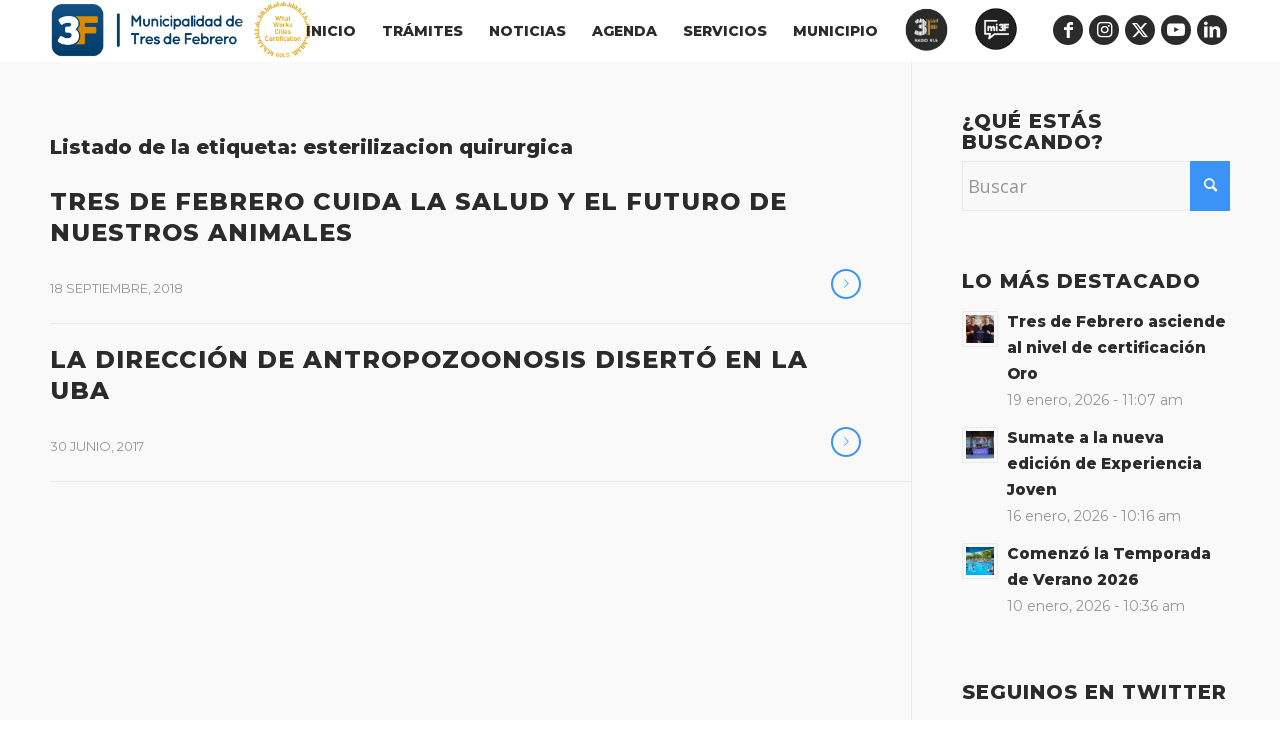

--- FILE ---
content_type: text/html; charset=UTF-8
request_url: https://www.tresdefebrero.gov.ar/tag/esterilizacion-quirurgica/
body_size: 17112
content:
<!DOCTYPE html>
<html lang="es" class="html_stretched responsive av-preloader-disabled  html_header_top html_logo_left html_main_nav_header html_menu_right html_custom html_header_sticky html_header_shrinking_disabled html_mobile_menu_phone html_header_searchicon_disabled html_content_align_center html_header_unstick_top_disabled html_header_stretch_disabled html_elegant-blog html_modern-blog html_av-submenu-hidden html_av-submenu-display-click html_av-overlay-side html_av-overlay-side-minimal html_av-submenu-noclone html_entry_id_41709 av-cookies-no-cookie-consent av-no-preview av-default-lightbox html_text_menu_active av-mobile-menu-switch-default">
<head>
<meta charset="UTF-8" />


<!-- mobile setting -->
<meta name="viewport" content="width=device-width, initial-scale=1">

<!-- Scripts/CSS and wp_head hook -->
<style>:root,::before,::after{--mec-heading-font-family: 'Montserrat';--mec-paragraph-font-family: 'Open Sans';--mec-color-skin: #3b93f7;--mec-color-skin-rgba-1: rgba(59,147,247,.25);--mec-color-skin-rgba-2: rgba(59,147,247,.5);--mec-color-skin-rgba-3: rgba(59,147,247,.75);--mec-color-skin-rgba-4: rgba(59,147,247,.11);--mec-container-normal-width: 1196px;--mec-container-large-width: 1690px;--mec-fes-main-color: #40d9f1;--mec-fes-main-color-rgba-1: rgba(64, 217, 241, 0.12);--mec-fes-main-color-rgba-2: rgba(64, 217, 241, 0.23);--mec-fes-main-color-rgba-3: rgba(64, 217, 241, 0.03);--mec-fes-main-color-rgba-4: rgba(64, 217, 241, 0.3);--mec-fes-main-color-rgba-5: rgb(64 217 241 / 7%);--mec-fes-main-color-rgba-6: rgba(64, 217, 241, 0.2);--mec-fluent-main-color: #ade7ff;--mec-fluent-main-color-rgba-1: rgba(173, 231, 255, 0.3);--mec-fluent-main-color-rgba-2: rgba(173, 231, 255, 0.8);--mec-fluent-main-color-rgba-3: rgba(173, 231, 255, 0.1);--mec-fluent-main-color-rgba-4: rgba(173, 231, 255, 0.2);--mec-fluent-main-color-rgba-5: rgba(173, 231, 255, 0.7);--mec-fluent-main-color-rgba-6: rgba(173, 231, 255, 0.7);--mec-fluent-bold-color: #00acf8;--mec-fluent-bg-hover-color: #ebf9ff;--mec-fluent-bg-color: #f5f7f8;--mec-fluent-second-bg-color: #d6eef9;}.mec-wrap, .mec-wrap div:not([class^="elementor-"]), .lity-container, .mec-wrap h1, .mec-wrap h2, .mec-wrap h3, .mec-wrap h4, .mec-wrap h5, .mec-wrap h6, .entry-content .mec-wrap h1, .entry-content .mec-wrap h2, .entry-content .mec-wrap h3, .entry-content .mec-wrap h4, .entry-content .mec-wrap h5, .entry-content .mec-wrap h6, .mec-wrap .mec-totalcal-box input[type="submit"], .mec-wrap .mec-totalcal-box .mec-totalcal-view span, .mec-agenda-event-title a, .lity-content .mec-events-meta-group-booking select, .lity-content .mec-book-ticket-variation h5, .lity-content .mec-events-meta-group-booking input[type="number"], .lity-content .mec-events-meta-group-booking input[type="text"], .lity-content .mec-events-meta-group-booking input[type="email"],.mec-organizer-item a, .mec-single-event .mec-events-meta-group-booking ul.mec-book-tickets-container li.mec-book-ticket-container label{ font-family: "Montserrat", -apple-system, BlinkMacSystemFont, "Segoe UI", Roboto, sans-serif;}.mec-event-content p, .mec-search-bar-result .mec-event-detail{ font-family: Roboto, sans-serif;} .mec-wrap .mec-totalcal-box input, .mec-wrap .mec-totalcal-box select, .mec-checkboxes-search .mec-searchbar-category-wrap, .mec-wrap .mec-totalcal-box .mec-totalcal-view span{ font-family: "Roboto", Helvetica, Arial, sans-serif; }.mec-event-grid-modern .event-grid-modern-head .mec-event-day, .mec-event-list-minimal .mec-time-details, .mec-event-list-minimal .mec-event-detail, .mec-event-list-modern .mec-event-detail, .mec-event-grid-minimal .mec-time-details, .mec-event-grid-minimal .mec-event-detail, .mec-event-grid-simple .mec-event-detail, .mec-event-cover-modern .mec-event-place, .mec-event-cover-clean .mec-event-place, .mec-calendar .mec-event-article .mec-localtime-details div, .mec-calendar .mec-event-article .mec-event-detail, .mec-calendar.mec-calendar-daily .mec-calendar-d-top h2, .mec-calendar.mec-calendar-daily .mec-calendar-d-top h3, .mec-toggle-item-col .mec-event-day, .mec-weather-summary-temp{ font-family: "Roboto", sans-serif; } .mec-fes-form, .mec-fes-list, .mec-fes-form input, .mec-event-date .mec-tooltip .box, .mec-event-status .mec-tooltip .box, .ui-datepicker.ui-widget, .mec-fes-form button[type="submit"].mec-fes-sub-button, .mec-wrap .mec-timeline-events-container p, .mec-wrap .mec-timeline-events-container h4, .mec-wrap .mec-timeline-events-container div, .mec-wrap .mec-timeline-events-container a, .mec-wrap .mec-timeline-events-container span{ font-family: -apple-system, BlinkMacSystemFont, "Segoe UI", Roboto, sans-serif !important; }</style><meta name='robots' content='index, follow, max-image-preview:large, max-snippet:-1, max-video-preview:-1' />

	<!-- This site is optimized with the Yoast SEO plugin v23.0 - https://yoast.com/wordpress/plugins/seo/ -->
	<title>esterilizacion quirurgica archivos - Municipalidad Tres de Febrero</title>
	<link rel="canonical" href="https://www.tresdefebrero.gov.ar/tag/esterilizacion-quirurgica/" />
	<meta property="og:locale" content="es_ES" />
	<meta property="og:type" content="article" />
	<meta property="og:title" content="esterilizacion quirurgica archivos - Municipalidad Tres de Febrero" />
	<meta property="og:url" content="https://www.tresdefebrero.gov.ar/tag/esterilizacion-quirurgica/" />
	<meta property="og:site_name" content="Municipalidad Tres de Febrero" />
	<meta name="twitter:card" content="summary_large_image" />
	<meta name="twitter:site" content="@municipalidad3f" />
	<script type="application/ld+json" class="yoast-schema-graph">{"@context":"https://schema.org","@graph":[{"@type":"CollectionPage","@id":"https://www.tresdefebrero.gov.ar/tag/esterilizacion-quirurgica/","url":"https://www.tresdefebrero.gov.ar/tag/esterilizacion-quirurgica/","name":"esterilizacion quirurgica archivos - Municipalidad Tres de Febrero","isPartOf":{"@id":"https://www.tresdefebrero.gov.ar/#website"},"primaryImageOfPage":{"@id":"https://www.tresdefebrero.gov.ar/tag/esterilizacion-quirurgica/#primaryimage"},"image":{"@id":"https://www.tresdefebrero.gov.ar/tag/esterilizacion-quirurgica/#primaryimage"},"thumbnailUrl":"","breadcrumb":{"@id":"https://www.tresdefebrero.gov.ar/tag/esterilizacion-quirurgica/#breadcrumb"},"inLanguage":"es"},{"@type":"ImageObject","inLanguage":"es","@id":"https://www.tresdefebrero.gov.ar/tag/esterilizacion-quirurgica/#primaryimage","url":"","contentUrl":""},{"@type":"BreadcrumbList","@id":"https://www.tresdefebrero.gov.ar/tag/esterilizacion-quirurgica/#breadcrumb","itemListElement":[{"@type":"ListItem","position":1,"name":"Portada","item":"https://www.tresdefebrero.gov.ar/municipalidad-de-tres-de-febrero/"},{"@type":"ListItem","position":2,"name":"esterilizacion quirurgica"}]},{"@type":"WebSite","@id":"https://www.tresdefebrero.gov.ar/#website","url":"https://www.tresdefebrero.gov.ar/","name":"Municipalidad Tres de Febrero","description":"Sitio Oficial","publisher":{"@id":"https://www.tresdefebrero.gov.ar/#organization"},"potentialAction":[{"@type":"SearchAction","target":{"@type":"EntryPoint","urlTemplate":"https://www.tresdefebrero.gov.ar/?s={search_term_string}"},"query-input":"required name=search_term_string"}],"inLanguage":"es"},{"@type":"Organization","@id":"https://www.tresdefebrero.gov.ar/#organization","name":"Municipalidad Tres de Febrero","url":"https://www.tresdefebrero.gov.ar/","logo":{"@type":"ImageObject","inLanguage":"es","@id":"https://www.tresdefebrero.gov.ar/#/schema/logo/image/","url":"https://www-desa.tresdefebrero.gov.ar/wp-content/uploads/2020/03/logoposta.svg","contentUrl":"https://www-desa.tresdefebrero.gov.ar/wp-content/uploads/2020/03/logoposta.svg","width":156,"height":166,"caption":"Municipalidad Tres de Febrero"},"image":{"@id":"https://www.tresdefebrero.gov.ar/#/schema/logo/image/"},"sameAs":["https://www.facebook.com/MunicipalidadTresdeFebrero","https://x.com/municipalidad3f","https://www.linkedin.com/company/municipalidad3f/"]}]}</script>
	<!-- / Yoast SEO plugin. -->


<link rel='dns-prefetch' href='//www.googletagmanager.com' />
<link rel='dns-prefetch' href='//fonts.googleapis.com' />
<link rel="alternate" type="application/rss+xml" title="Municipalidad Tres de Febrero &raquo; Feed" href="https://www.tresdefebrero.gov.ar/feed/" />
<link rel="alternate" type="application/rss+xml" title="Municipalidad Tres de Febrero &raquo; Feed de los comentarios" href="https://www.tresdefebrero.gov.ar/comments/feed/" />
<link rel="alternate" type="application/rss+xml" title="Municipalidad Tres de Febrero &raquo; Etiqueta esterilizacion quirurgica del feed" href="https://www.tresdefebrero.gov.ar/tag/esterilizacion-quirurgica/feed/" />

<!-- google webfont font replacement -->

			<script type='text/javascript'>

				(function() {

					/*	check if webfonts are disabled by user setting via cookie - or user must opt in.	*/
					var html = document.getElementsByTagName('html')[0];
					var cookie_check = html.className.indexOf('av-cookies-needs-opt-in') >= 0 || html.className.indexOf('av-cookies-can-opt-out') >= 0;
					var allow_continue = true;
					var silent_accept_cookie = html.className.indexOf('av-cookies-user-silent-accept') >= 0;

					if( cookie_check && ! silent_accept_cookie )
					{
						if( ! document.cookie.match(/aviaCookieConsent/) || html.className.indexOf('av-cookies-session-refused') >= 0 )
						{
							allow_continue = false;
						}
						else
						{
							if( ! document.cookie.match(/aviaPrivacyRefuseCookiesHideBar/) )
							{
								allow_continue = false;
							}
							else if( ! document.cookie.match(/aviaPrivacyEssentialCookiesEnabled/) )
							{
								allow_continue = false;
							}
							else if( document.cookie.match(/aviaPrivacyGoogleWebfontsDisabled/) )
							{
								allow_continue = false;
							}
						}
					}

					if( allow_continue )
					{
						var f = document.createElement('link');

						f.type 	= 'text/css';
						f.rel 	= 'stylesheet';
						f.href 	= 'https://fonts.googleapis.com/css?family=Montserrat&display=auto';
						f.id 	= 'avia-google-webfont';

						document.getElementsByTagName('head')[0].appendChild(f);
					}
				})();

			</script>
			<link rel='stylesheet' id='avia-grid-css' href='https://www.tresdefebrero.gov.ar/wp-content/themes/enfold/css/grid.css?ver=5.6.8' type='text/css' media='all' />
<link rel='stylesheet' id='avia-base-css' href='https://www.tresdefebrero.gov.ar/wp-content/themes/enfold/css/base.css?ver=5.6.8' type='text/css' media='all' />
<link rel='stylesheet' id='avia-layout-css' href='https://www.tresdefebrero.gov.ar/wp-content/themes/enfold/css/layout.css?ver=5.6.8' type='text/css' media='all' />
<link rel='stylesheet' id='avia-module-blog-css' href='https://www.tresdefebrero.gov.ar/wp-content/themes/enfold/config-templatebuilder/avia-shortcodes/blog/blog.css?ver=5.6.8' type='text/css' media='all' />
<link rel='stylesheet' id='avia-module-postslider-css' href='https://www.tresdefebrero.gov.ar/wp-content/themes/enfold/config-templatebuilder/avia-shortcodes/postslider/postslider.css?ver=5.6.8' type='text/css' media='all' />
<link rel='stylesheet' id='avia-module-button-css' href='https://www.tresdefebrero.gov.ar/wp-content/themes/enfold/config-templatebuilder/avia-shortcodes/buttons/buttons.css?ver=5.6.8' type='text/css' media='all' />
<link rel='stylesheet' id='avia-module-buttonrow-css' href='https://www.tresdefebrero.gov.ar/wp-content/themes/enfold/config-templatebuilder/avia-shortcodes/buttonrow/buttonrow.css?ver=5.6.8' type='text/css' media='all' />
<link rel='stylesheet' id='avia-module-comments-css' href='https://www.tresdefebrero.gov.ar/wp-content/themes/enfold/config-templatebuilder/avia-shortcodes/comments/comments.css?ver=5.6.8' type='text/css' media='all' />
<link rel='stylesheet' id='avia-module-slideshow-css' href='https://www.tresdefebrero.gov.ar/wp-content/themes/enfold/config-templatebuilder/avia-shortcodes/slideshow/slideshow.css?ver=5.6.8' type='text/css' media='all' />
<link rel='stylesheet' id='avia-module-gallery-css' href='https://www.tresdefebrero.gov.ar/wp-content/themes/enfold/config-templatebuilder/avia-shortcodes/gallery/gallery.css?ver=5.6.8' type='text/css' media='all' />
<link rel='stylesheet' id='avia-module-gallery-hor-css' href='https://www.tresdefebrero.gov.ar/wp-content/themes/enfold/config-templatebuilder/avia-shortcodes/gallery_horizontal/gallery_horizontal.css?ver=5.6.8' type='text/css' media='all' />
<link rel='stylesheet' id='avia-module-gridrow-css' href='https://www.tresdefebrero.gov.ar/wp-content/themes/enfold/config-templatebuilder/avia-shortcodes/grid_row/grid_row.css?ver=5.6.8' type='text/css' media='all' />
<link rel='stylesheet' id='avia-module-heading-css' href='https://www.tresdefebrero.gov.ar/wp-content/themes/enfold/config-templatebuilder/avia-shortcodes/heading/heading.css?ver=5.6.8' type='text/css' media='all' />
<link rel='stylesheet' id='avia-module-hr-css' href='https://www.tresdefebrero.gov.ar/wp-content/themes/enfold/config-templatebuilder/avia-shortcodes/hr/hr.css?ver=5.6.8' type='text/css' media='all' />
<link rel='stylesheet' id='avia-module-icon-css' href='https://www.tresdefebrero.gov.ar/wp-content/themes/enfold/config-templatebuilder/avia-shortcodes/icon/icon.css?ver=5.6.8' type='text/css' media='all' />
<link rel='stylesheet' id='avia-module-image-css' href='https://www.tresdefebrero.gov.ar/wp-content/themes/enfold/config-templatebuilder/avia-shortcodes/image/image.css?ver=5.6.8' type='text/css' media='all' />
<link rel='stylesheet' id='avia-module-magazine-css' href='https://www.tresdefebrero.gov.ar/wp-content/themes/enfold/config-templatebuilder/avia-shortcodes/magazine/magazine.css?ver=5.6.8' type='text/css' media='all' />
<link rel='stylesheet' id='avia-module-masonry-css' href='https://www.tresdefebrero.gov.ar/wp-content/themes/enfold/config-templatebuilder/avia-shortcodes/masonry_entries/masonry_entries.css?ver=5.6.8' type='text/css' media='all' />
<link rel='stylesheet' id='avia-siteloader-css' href='https://www.tresdefebrero.gov.ar/wp-content/themes/enfold/css/avia-snippet-site-preloader.css?ver=5.6.8' type='text/css' media='all' />
<link rel='stylesheet' id='avia-module-menu-css' href='https://www.tresdefebrero.gov.ar/wp-content/themes/enfold/config-templatebuilder/avia-shortcodes/menu/menu.css?ver=5.6.8' type='text/css' media='all' />
<link rel='stylesheet' id='avia-module-notification-css' href='https://www.tresdefebrero.gov.ar/wp-content/themes/enfold/config-templatebuilder/avia-shortcodes/notification/notification.css?ver=5.6.8' type='text/css' media='all' />
<link rel='stylesheet' id='avia-module-portfolio-css' href='https://www.tresdefebrero.gov.ar/wp-content/themes/enfold/config-templatebuilder/avia-shortcodes/portfolio/portfolio.css?ver=5.6.8' type='text/css' media='all' />
<link rel='stylesheet' id='avia-module-promobox-css' href='https://www.tresdefebrero.gov.ar/wp-content/themes/enfold/config-templatebuilder/avia-shortcodes/promobox/promobox.css?ver=5.6.8' type='text/css' media='all' />
<link rel='stylesheet' id='avia-sc-search-css' href='https://www.tresdefebrero.gov.ar/wp-content/themes/enfold/config-templatebuilder/avia-shortcodes/search/search.css?ver=5.6.8' type='text/css' media='all' />
<link rel='stylesheet' id='avia-module-slideshow-feature-image-css' href='https://www.tresdefebrero.gov.ar/wp-content/themes/enfold/config-templatebuilder/avia-shortcodes/slideshow_feature_image/slideshow_feature_image.css?ver=5.6.8' type='text/css' media='all' />
<link rel='stylesheet' id='avia-module-slideshow-ls-css' href='https://www.tresdefebrero.gov.ar/wp-content/themes/enfold/config-templatebuilder/avia-shortcodes/slideshow_layerslider/slideshow_layerslider.css?ver=5.6.8' type='text/css' media='all' />
<link rel='stylesheet' id='avia-module-social-css' href='https://www.tresdefebrero.gov.ar/wp-content/themes/enfold/config-templatebuilder/avia-shortcodes/social_share/social_share.css?ver=5.6.8' type='text/css' media='all' />
<link rel='stylesheet' id='avia-module-tabs-css' href='https://www.tresdefebrero.gov.ar/wp-content/themes/enfold/config-templatebuilder/avia-shortcodes/tabs/tabs.css?ver=5.6.8' type='text/css' media='all' />
<link rel='stylesheet' id='avia-module-toggles-css' href='https://www.tresdefebrero.gov.ar/wp-content/themes/enfold/config-templatebuilder/avia-shortcodes/toggles/toggles.css?ver=5.6.8' type='text/css' media='all' />
<link rel='stylesheet' id='avia-module-video-css' href='https://www.tresdefebrero.gov.ar/wp-content/themes/enfold/config-templatebuilder/avia-shortcodes/video/video.css?ver=5.6.8' type='text/css' media='all' />
<link rel='stylesheet' id='mec-select2-style-css' href='https://www.tresdefebrero.gov.ar/wp-content/plugins/modern-events-calendar-lite/assets/packages/select2/select2.min.css?ver=7.10.0.1769187855' type='text/css' media='all' />
<link rel='stylesheet' id='mec-font-icons-css' href='https://www.tresdefebrero.gov.ar/wp-content/plugins/modern-events-calendar-lite/assets/css/iconfonts.css?ver=006766a857e2d3df3f5ed35c89192387' type='text/css' media='all' />
<link rel='stylesheet' id='mec-frontend-style-css' href='https://www.tresdefebrero.gov.ar/wp-content/plugins/modern-events-calendar-lite/assets/css/frontend.min.css?ver=7.10.0.1769187855' type='text/css' media='all' />
<link rel='stylesheet' id='mec-tooltip-style-css' href='https://www.tresdefebrero.gov.ar/wp-content/plugins/modern-events-calendar-lite/assets/packages/tooltip/tooltip.css?ver=006766a857e2d3df3f5ed35c89192387' type='text/css' media='all' />
<link rel='stylesheet' id='mec-tooltip-shadow-style-css' href='https://www.tresdefebrero.gov.ar/wp-content/plugins/modern-events-calendar-lite/assets/packages/tooltip/tooltipster-sideTip-shadow.min.css?ver=006766a857e2d3df3f5ed35c89192387' type='text/css' media='all' />
<link rel='stylesheet' id='featherlight-css' href='https://www.tresdefebrero.gov.ar/wp-content/plugins/modern-events-calendar-lite/assets/packages/featherlight/featherlight.css?ver=006766a857e2d3df3f5ed35c89192387' type='text/css' media='all' />
<link rel='stylesheet' id='mec-custom-google-font-css' href='https://fonts.googleapis.com/css?family=Montserrat%3Aregular%2C+700%2C+%7COpen+Sans%3A700%2C+700%2C+700%2C+700%2C+700%2C+700%2C+700%2C+700%2C+700%2C+700%2C+&#038;subset=latin%2Clatin-ext' type='text/css' media='all' />
<link rel='stylesheet' id='mec-lity-style-css' href='https://www.tresdefebrero.gov.ar/wp-content/plugins/modern-events-calendar-lite/assets/packages/lity/lity.min.css?ver=006766a857e2d3df3f5ed35c89192387' type='text/css' media='all' />
<link rel='stylesheet' id='mec-general-calendar-style-css' href='https://www.tresdefebrero.gov.ar/wp-content/plugins/modern-events-calendar-lite/assets/css/mec-general-calendar.css?ver=006766a857e2d3df3f5ed35c89192387' type='text/css' media='all' />
<link rel='stylesheet' id='dashicons-css' href='https://www.tresdefebrero.gov.ar/wp-includes/css/dashicons.min.css?ver=006766a857e2d3df3f5ed35c89192387' type='text/css' media='all' />
<link rel='stylesheet' id='menu-icons-extra-css' href='https://www.tresdefebrero.gov.ar/wp-content/plugins/menu-icons/css/extra.min.css?ver=0.13.20' type='text/css' media='all' />
<link rel='stylesheet' id='wp-block-library-css' href='https://www.tresdefebrero.gov.ar/wp-includes/css/dist/block-library/style.min.css?ver=006766a857e2d3df3f5ed35c89192387' type='text/css' media='all' />
<style id='safe-svg-svg-icon-style-inline-css' type='text/css'>
.safe-svg-cover{text-align:center}.safe-svg-cover .safe-svg-inside{display:inline-block;max-width:100%}.safe-svg-cover svg{height:100%;max-height:100%;max-width:100%;width:100%}

</style>
<style id='global-styles-inline-css' type='text/css'>
body{--wp--preset--color--black: #000000;--wp--preset--color--cyan-bluish-gray: #abb8c3;--wp--preset--color--white: #ffffff;--wp--preset--color--pale-pink: #f78da7;--wp--preset--color--vivid-red: #cf2e2e;--wp--preset--color--luminous-vivid-orange: #ff6900;--wp--preset--color--luminous-vivid-amber: #fcb900;--wp--preset--color--light-green-cyan: #7bdcb5;--wp--preset--color--vivid-green-cyan: #00d084;--wp--preset--color--pale-cyan-blue: #8ed1fc;--wp--preset--color--vivid-cyan-blue: #0693e3;--wp--preset--color--vivid-purple: #9b51e0;--wp--preset--color--metallic-red: #b02b2c;--wp--preset--color--maximum-yellow-red: #edae44;--wp--preset--color--yellow-sun: #eeee22;--wp--preset--color--palm-leaf: #83a846;--wp--preset--color--aero: #7bb0e7;--wp--preset--color--old-lavender: #745f7e;--wp--preset--color--steel-teal: #5f8789;--wp--preset--color--raspberry-pink: #d65799;--wp--preset--color--medium-turquoise: #4ecac2;--wp--preset--gradient--vivid-cyan-blue-to-vivid-purple: linear-gradient(135deg,rgba(6,147,227,1) 0%,rgb(155,81,224) 100%);--wp--preset--gradient--light-green-cyan-to-vivid-green-cyan: linear-gradient(135deg,rgb(122,220,180) 0%,rgb(0,208,130) 100%);--wp--preset--gradient--luminous-vivid-amber-to-luminous-vivid-orange: linear-gradient(135deg,rgba(252,185,0,1) 0%,rgba(255,105,0,1) 100%);--wp--preset--gradient--luminous-vivid-orange-to-vivid-red: linear-gradient(135deg,rgba(255,105,0,1) 0%,rgb(207,46,46) 100%);--wp--preset--gradient--very-light-gray-to-cyan-bluish-gray: linear-gradient(135deg,rgb(238,238,238) 0%,rgb(169,184,195) 100%);--wp--preset--gradient--cool-to-warm-spectrum: linear-gradient(135deg,rgb(74,234,220) 0%,rgb(151,120,209) 20%,rgb(207,42,186) 40%,rgb(238,44,130) 60%,rgb(251,105,98) 80%,rgb(254,248,76) 100%);--wp--preset--gradient--blush-light-purple: linear-gradient(135deg,rgb(255,206,236) 0%,rgb(152,150,240) 100%);--wp--preset--gradient--blush-bordeaux: linear-gradient(135deg,rgb(254,205,165) 0%,rgb(254,45,45) 50%,rgb(107,0,62) 100%);--wp--preset--gradient--luminous-dusk: linear-gradient(135deg,rgb(255,203,112) 0%,rgb(199,81,192) 50%,rgb(65,88,208) 100%);--wp--preset--gradient--pale-ocean: linear-gradient(135deg,rgb(255,245,203) 0%,rgb(182,227,212) 50%,rgb(51,167,181) 100%);--wp--preset--gradient--electric-grass: linear-gradient(135deg,rgb(202,248,128) 0%,rgb(113,206,126) 100%);--wp--preset--gradient--midnight: linear-gradient(135deg,rgb(2,3,129) 0%,rgb(40,116,252) 100%);--wp--preset--font-size--small: 1rem;--wp--preset--font-size--medium: 1.125rem;--wp--preset--font-size--large: 1.75rem;--wp--preset--font-size--x-large: clamp(1.75rem, 3vw, 2.25rem);--wp--preset--spacing--20: 0.44rem;--wp--preset--spacing--30: 0.67rem;--wp--preset--spacing--40: 1rem;--wp--preset--spacing--50: 1.5rem;--wp--preset--spacing--60: 2.25rem;--wp--preset--spacing--70: 3.38rem;--wp--preset--spacing--80: 5.06rem;--wp--preset--shadow--natural: 6px 6px 9px rgba(0, 0, 0, 0.2);--wp--preset--shadow--deep: 12px 12px 50px rgba(0, 0, 0, 0.4);--wp--preset--shadow--sharp: 6px 6px 0px rgba(0, 0, 0, 0.2);--wp--preset--shadow--outlined: 6px 6px 0px -3px rgba(255, 255, 255, 1), 6px 6px rgba(0, 0, 0, 1);--wp--preset--shadow--crisp: 6px 6px 0px rgba(0, 0, 0, 1);}body { margin: 0;--wp--style--global--content-size: 800px;--wp--style--global--wide-size: 1130px; }.wp-site-blocks > .alignleft { float: left; margin-right: 2em; }.wp-site-blocks > .alignright { float: right; margin-left: 2em; }.wp-site-blocks > .aligncenter { justify-content: center; margin-left: auto; margin-right: auto; }:where(.is-layout-flex){gap: 0.5em;}:where(.is-layout-grid){gap: 0.5em;}body .is-layout-flow > .alignleft{float: left;margin-inline-start: 0;margin-inline-end: 2em;}body .is-layout-flow > .alignright{float: right;margin-inline-start: 2em;margin-inline-end: 0;}body .is-layout-flow > .aligncenter{margin-left: auto !important;margin-right: auto !important;}body .is-layout-constrained > .alignleft{float: left;margin-inline-start: 0;margin-inline-end: 2em;}body .is-layout-constrained > .alignright{float: right;margin-inline-start: 2em;margin-inline-end: 0;}body .is-layout-constrained > .aligncenter{margin-left: auto !important;margin-right: auto !important;}body .is-layout-constrained > :where(:not(.alignleft):not(.alignright):not(.alignfull)){max-width: var(--wp--style--global--content-size);margin-left: auto !important;margin-right: auto !important;}body .is-layout-constrained > .alignwide{max-width: var(--wp--style--global--wide-size);}body .is-layout-flex{display: flex;}body .is-layout-flex{flex-wrap: wrap;align-items: center;}body .is-layout-flex > *{margin: 0;}body .is-layout-grid{display: grid;}body .is-layout-grid > *{margin: 0;}body{padding-top: 0px;padding-right: 0px;padding-bottom: 0px;padding-left: 0px;}a:where(:not(.wp-element-button)){text-decoration: underline;}.wp-element-button, .wp-block-button__link{background-color: #32373c;border-width: 0;color: #fff;font-family: inherit;font-size: inherit;line-height: inherit;padding: calc(0.667em + 2px) calc(1.333em + 2px);text-decoration: none;}.has-black-color{color: var(--wp--preset--color--black) !important;}.has-cyan-bluish-gray-color{color: var(--wp--preset--color--cyan-bluish-gray) !important;}.has-white-color{color: var(--wp--preset--color--white) !important;}.has-pale-pink-color{color: var(--wp--preset--color--pale-pink) !important;}.has-vivid-red-color{color: var(--wp--preset--color--vivid-red) !important;}.has-luminous-vivid-orange-color{color: var(--wp--preset--color--luminous-vivid-orange) !important;}.has-luminous-vivid-amber-color{color: var(--wp--preset--color--luminous-vivid-amber) !important;}.has-light-green-cyan-color{color: var(--wp--preset--color--light-green-cyan) !important;}.has-vivid-green-cyan-color{color: var(--wp--preset--color--vivid-green-cyan) !important;}.has-pale-cyan-blue-color{color: var(--wp--preset--color--pale-cyan-blue) !important;}.has-vivid-cyan-blue-color{color: var(--wp--preset--color--vivid-cyan-blue) !important;}.has-vivid-purple-color{color: var(--wp--preset--color--vivid-purple) !important;}.has-metallic-red-color{color: var(--wp--preset--color--metallic-red) !important;}.has-maximum-yellow-red-color{color: var(--wp--preset--color--maximum-yellow-red) !important;}.has-yellow-sun-color{color: var(--wp--preset--color--yellow-sun) !important;}.has-palm-leaf-color{color: var(--wp--preset--color--palm-leaf) !important;}.has-aero-color{color: var(--wp--preset--color--aero) !important;}.has-old-lavender-color{color: var(--wp--preset--color--old-lavender) !important;}.has-steel-teal-color{color: var(--wp--preset--color--steel-teal) !important;}.has-raspberry-pink-color{color: var(--wp--preset--color--raspberry-pink) !important;}.has-medium-turquoise-color{color: var(--wp--preset--color--medium-turquoise) !important;}.has-black-background-color{background-color: var(--wp--preset--color--black) !important;}.has-cyan-bluish-gray-background-color{background-color: var(--wp--preset--color--cyan-bluish-gray) !important;}.has-white-background-color{background-color: var(--wp--preset--color--white) !important;}.has-pale-pink-background-color{background-color: var(--wp--preset--color--pale-pink) !important;}.has-vivid-red-background-color{background-color: var(--wp--preset--color--vivid-red) !important;}.has-luminous-vivid-orange-background-color{background-color: var(--wp--preset--color--luminous-vivid-orange) !important;}.has-luminous-vivid-amber-background-color{background-color: var(--wp--preset--color--luminous-vivid-amber) !important;}.has-light-green-cyan-background-color{background-color: var(--wp--preset--color--light-green-cyan) !important;}.has-vivid-green-cyan-background-color{background-color: var(--wp--preset--color--vivid-green-cyan) !important;}.has-pale-cyan-blue-background-color{background-color: var(--wp--preset--color--pale-cyan-blue) !important;}.has-vivid-cyan-blue-background-color{background-color: var(--wp--preset--color--vivid-cyan-blue) !important;}.has-vivid-purple-background-color{background-color: var(--wp--preset--color--vivid-purple) !important;}.has-metallic-red-background-color{background-color: var(--wp--preset--color--metallic-red) !important;}.has-maximum-yellow-red-background-color{background-color: var(--wp--preset--color--maximum-yellow-red) !important;}.has-yellow-sun-background-color{background-color: var(--wp--preset--color--yellow-sun) !important;}.has-palm-leaf-background-color{background-color: var(--wp--preset--color--palm-leaf) !important;}.has-aero-background-color{background-color: var(--wp--preset--color--aero) !important;}.has-old-lavender-background-color{background-color: var(--wp--preset--color--old-lavender) !important;}.has-steel-teal-background-color{background-color: var(--wp--preset--color--steel-teal) !important;}.has-raspberry-pink-background-color{background-color: var(--wp--preset--color--raspberry-pink) !important;}.has-medium-turquoise-background-color{background-color: var(--wp--preset--color--medium-turquoise) !important;}.has-black-border-color{border-color: var(--wp--preset--color--black) !important;}.has-cyan-bluish-gray-border-color{border-color: var(--wp--preset--color--cyan-bluish-gray) !important;}.has-white-border-color{border-color: var(--wp--preset--color--white) !important;}.has-pale-pink-border-color{border-color: var(--wp--preset--color--pale-pink) !important;}.has-vivid-red-border-color{border-color: var(--wp--preset--color--vivid-red) !important;}.has-luminous-vivid-orange-border-color{border-color: var(--wp--preset--color--luminous-vivid-orange) !important;}.has-luminous-vivid-amber-border-color{border-color: var(--wp--preset--color--luminous-vivid-amber) !important;}.has-light-green-cyan-border-color{border-color: var(--wp--preset--color--light-green-cyan) !important;}.has-vivid-green-cyan-border-color{border-color: var(--wp--preset--color--vivid-green-cyan) !important;}.has-pale-cyan-blue-border-color{border-color: var(--wp--preset--color--pale-cyan-blue) !important;}.has-vivid-cyan-blue-border-color{border-color: var(--wp--preset--color--vivid-cyan-blue) !important;}.has-vivid-purple-border-color{border-color: var(--wp--preset--color--vivid-purple) !important;}.has-metallic-red-border-color{border-color: var(--wp--preset--color--metallic-red) !important;}.has-maximum-yellow-red-border-color{border-color: var(--wp--preset--color--maximum-yellow-red) !important;}.has-yellow-sun-border-color{border-color: var(--wp--preset--color--yellow-sun) !important;}.has-palm-leaf-border-color{border-color: var(--wp--preset--color--palm-leaf) !important;}.has-aero-border-color{border-color: var(--wp--preset--color--aero) !important;}.has-old-lavender-border-color{border-color: var(--wp--preset--color--old-lavender) !important;}.has-steel-teal-border-color{border-color: var(--wp--preset--color--steel-teal) !important;}.has-raspberry-pink-border-color{border-color: var(--wp--preset--color--raspberry-pink) !important;}.has-medium-turquoise-border-color{border-color: var(--wp--preset--color--medium-turquoise) !important;}.has-vivid-cyan-blue-to-vivid-purple-gradient-background{background: var(--wp--preset--gradient--vivid-cyan-blue-to-vivid-purple) !important;}.has-light-green-cyan-to-vivid-green-cyan-gradient-background{background: var(--wp--preset--gradient--light-green-cyan-to-vivid-green-cyan) !important;}.has-luminous-vivid-amber-to-luminous-vivid-orange-gradient-background{background: var(--wp--preset--gradient--luminous-vivid-amber-to-luminous-vivid-orange) !important;}.has-luminous-vivid-orange-to-vivid-red-gradient-background{background: var(--wp--preset--gradient--luminous-vivid-orange-to-vivid-red) !important;}.has-very-light-gray-to-cyan-bluish-gray-gradient-background{background: var(--wp--preset--gradient--very-light-gray-to-cyan-bluish-gray) !important;}.has-cool-to-warm-spectrum-gradient-background{background: var(--wp--preset--gradient--cool-to-warm-spectrum) !important;}.has-blush-light-purple-gradient-background{background: var(--wp--preset--gradient--blush-light-purple) !important;}.has-blush-bordeaux-gradient-background{background: var(--wp--preset--gradient--blush-bordeaux) !important;}.has-luminous-dusk-gradient-background{background: var(--wp--preset--gradient--luminous-dusk) !important;}.has-pale-ocean-gradient-background{background: var(--wp--preset--gradient--pale-ocean) !important;}.has-electric-grass-gradient-background{background: var(--wp--preset--gradient--electric-grass) !important;}.has-midnight-gradient-background{background: var(--wp--preset--gradient--midnight) !important;}.has-small-font-size{font-size: var(--wp--preset--font-size--small) !important;}.has-medium-font-size{font-size: var(--wp--preset--font-size--medium) !important;}.has-large-font-size{font-size: var(--wp--preset--font-size--large) !important;}.has-x-large-font-size{font-size: var(--wp--preset--font-size--x-large) !important;}
.wp-block-navigation a:where(:not(.wp-element-button)){color: inherit;}
:where(.wp-block-post-template.is-layout-flex){gap: 1.25em;}:where(.wp-block-post-template.is-layout-grid){gap: 1.25em;}
:where(.wp-block-columns.is-layout-flex){gap: 2em;}:where(.wp-block-columns.is-layout-grid){gap: 2em;}
.wp-block-pullquote{font-size: 1.5em;line-height: 1.6;}
</style>
<link rel='stylesheet' id='avia-scs-css' href='https://www.tresdefebrero.gov.ar/wp-content/themes/enfold/css/shortcodes.css?ver=5.6.8' type='text/css' media='all' />
<link rel='stylesheet' id='avia-fold-unfold-css' href='https://www.tresdefebrero.gov.ar/wp-content/themes/enfold/css/avia-snippet-fold-unfold.css?ver=5.6.8' type='text/css' media='all' />
<link rel='stylesheet' id='avia-popup-css-css' href='https://www.tresdefebrero.gov.ar/wp-content/themes/enfold/js/aviapopup/magnific-popup.css?ver=5.6.8' type='text/css' media='screen' />
<link rel='stylesheet' id='avia-lightbox-css' href='https://www.tresdefebrero.gov.ar/wp-content/themes/enfold/css/avia-snippet-lightbox.css?ver=5.6.8' type='text/css' media='screen' />
<link rel='stylesheet' id='avia-widget-css-css' href='https://www.tresdefebrero.gov.ar/wp-content/themes/enfold/css/avia-snippet-widget.css?ver=5.6.8' type='text/css' media='screen' />
<link rel='stylesheet' id='avia-dynamic-css' href='https://www.tresdefebrero.gov.ar/wp-content/uploads/dynamic_avia/tres_de_febrero_by_kanoi.css?ver=69676be1079b3' type='text/css' media='all' />
<link rel='stylesheet' id='avia-custom-css' href='https://www.tresdefebrero.gov.ar/wp-content/themes/enfold/css/custom.css?ver=5.6.8' type='text/css' media='all' />
<link rel='stylesheet' id='avia-style-css' href='https://www.tresdefebrero.gov.ar/wp-content/themes/tresdefebrero/style.css?ver=5.6.8' type='text/css' media='all' />
<link rel='stylesheet' id='ecs-styles-css' href='https://www.tresdefebrero.gov.ar/wp-content/plugins/ele-custom-skin/assets/css/ecs-style.css?ver=3.1.9' type='text/css' media='all' />
<script type="text/javascript" src="https://www.tresdefebrero.gov.ar/wp-includes/js/jquery/jquery.min.js?ver=3.7.1" id="jquery-core-js"></script>
<script type="text/javascript" src="https://www.tresdefebrero.gov.ar/wp-includes/js/jquery/jquery-migrate.min.js?ver=3.4.1" id="jquery-migrate-js"></script>
<script type="text/javascript" src="https://www.tresdefebrero.gov.ar/wp-content/plugins/modern-events-calendar-lite/assets/js/mec-general-calendar.js?ver=7.10.0.1769187855" id="mec-general-calendar-script-js"></script>
<script type="text/javascript" src="https://www.tresdefebrero.gov.ar/wp-content/plugins/modern-events-calendar-lite/assets/packages/tooltip/tooltip.js?ver=7.10.0.1769187855" id="mec-tooltip-script-js"></script>
<script type="text/javascript" id="mec-frontend-script-js-extra">
/* <![CDATA[ */
var mecdata = {"day":"d\u00eda","days":"d\u00edas","hour":"hora","hours":"horas","minute":"minuto","minutes":"minutos","second":"segundo","seconds":"segundos","next":"Siguiente","prev":"Anterior","elementor_edit_mode":"no","recapcha_key":"","ajax_url":"https:\/\/www.tresdefebrero.gov.ar\/wp-admin\/admin-ajax.php","fes_nonce":"f858a91d1e","fes_thankyou_page_time":"2000","fes_upload_nonce":"ceaa0a58b9","current_year":"2026","current_month":"01","datepicker_format":"yy-mm-dd&Y-m-d"};
/* ]]> */
</script>
<script type="text/javascript" src="https://www.tresdefebrero.gov.ar/wp-content/plugins/modern-events-calendar-lite/assets/js/frontend.js?ver=7.10.0.1769187855" id="mec-frontend-script-js"></script>
<script type="text/javascript" src="https://www.tresdefebrero.gov.ar/wp-content/plugins/modern-events-calendar-lite/assets/js/events.js?ver=7.10.0.1769187855" id="mec-events-script-js"></script>
<script type="text/javascript" src="https://www.tresdefebrero.gov.ar/wp-content/themes/enfold/js/avia-js.js?ver=5.6.8" id="avia-js-js"></script>
<script type="text/javascript" src="https://www.tresdefebrero.gov.ar/wp-content/themes/enfold/js/avia-compat.js?ver=5.6.8" id="avia-compat-js"></script>

<!-- Fragmento de código de la etiqueta de Google (gtag.js) añadida por Site Kit -->
<!-- Fragmento de código de Google Analytics añadido por Site Kit -->
<script type="text/javascript" src="https://www.googletagmanager.com/gtag/js?id=GT-P8RC6MB" id="google_gtagjs-js" async></script>
<script type="text/javascript" id="google_gtagjs-js-after">
/* <![CDATA[ */
window.dataLayer = window.dataLayer || [];function gtag(){dataLayer.push(arguments);}
gtag("set","linker",{"domains":["www.tresdefebrero.gov.ar"]});
gtag("js", new Date());
gtag("set", "developer_id.dZTNiMT", true);
gtag("config", "GT-P8RC6MB");
 window._googlesitekit = window._googlesitekit || {}; window._googlesitekit.throttledEvents = []; window._googlesitekit.gtagEvent = (name, data) => { var key = JSON.stringify( { name, data } ); if ( !! window._googlesitekit.throttledEvents[ key ] ) { return; } window._googlesitekit.throttledEvents[ key ] = true; setTimeout( () => { delete window._googlesitekit.throttledEvents[ key ]; }, 5 ); gtag( "event", name, { ...data, event_source: "site-kit" } ); }; 
/* ]]> */
</script>
<script type="text/javascript" id="ecs_ajax_load-js-extra">
/* <![CDATA[ */
var ecs_ajax_params = {"ajaxurl":"https:\/\/www.tresdefebrero.gov.ar\/wp-admin\/admin-ajax.php","posts":"{\"tag\":\"esterilizacion-quirurgica\",\"error\":\"\",\"m\":\"\",\"p\":0,\"post_parent\":\"\",\"subpost\":\"\",\"subpost_id\":\"\",\"attachment\":\"\",\"attachment_id\":0,\"name\":\"\",\"pagename\":\"\",\"page_id\":0,\"second\":\"\",\"minute\":\"\",\"hour\":\"\",\"day\":0,\"monthnum\":0,\"year\":0,\"w\":0,\"category_name\":\"\",\"cat\":\"\",\"tag_id\":722,\"author\":\"\",\"author_name\":\"\",\"feed\":\"\",\"tb\":\"\",\"paged\":0,\"meta_key\":\"\",\"meta_value\":\"\",\"preview\":\"\",\"s\":\"\",\"sentence\":\"\",\"title\":\"\",\"fields\":\"\",\"menu_order\":\"\",\"embed\":\"\",\"category__in\":[],\"category__not_in\":[],\"category__and\":[],\"post__in\":[],\"post__not_in\":[],\"post_name__in\":[],\"tag__in\":[],\"tag__not_in\":[],\"tag__and\":[],\"tag_slug__in\":[\"esterilizacion-quirurgica\"],\"tag_slug__and\":[],\"post_parent__in\":[],\"post_parent__not_in\":[],\"author__in\":[],\"author__not_in\":[],\"search_columns\":[],\"post_type\":{\"post\":\"post\",\"page\":\"page\",\"attachment\":\"attachment\",\"revision\":\"revision\",\"nav_menu_item\":\"nav_menu_item\",\"custom_css\":\"custom_css\",\"customize_changeset\":\"customize_changeset\",\"oembed_cache\":\"oembed_cache\",\"user_request\":\"user_request\",\"wp_block\":\"wp_block\",\"wp_template\":\"wp_template\",\"wp_template_part\":\"wp_template_part\",\"wp_global_styles\":\"wp_global_styles\",\"wp_navigation\":\"wp_navigation\",\"wpcode\":\"wpcode\",\"e-landing-page\":\"e-landing-page\",\"elementor_library\":\"elementor_library\",\"elementor_snippet\":\"elementor_snippet\",\"mec-events\":\"mec-events\",\"mec_calendars\":\"mec_calendars\",\"advgb_insert_block\":\"advgb_insert_block\",\"_pods_template\":\"_pods_template\",\"portfolio\":\"portfolio\",\"avia_framework_post\":\"avia_framework_post\",\"elementor_font\":\"elementor_font\",\"elementor_icons\":\"elementor_icons\",\"_pods_pod\":\"_pods_pod\",\"_pods_group\":\"_pods_group\",\"_pods_field\":\"_pods_field\",\"cartelera\":\"cartelera\",\"obras_teatro\":\"obras_teatro\",\"espacio_incaa\":\"espacio_incaa\"},\"ignore_sticky_posts\":false,\"suppress_filters\":false,\"cache_results\":true,\"update_post_term_cache\":true,\"update_menu_item_cache\":false,\"lazy_load_term_meta\":true,\"update_post_meta_cache\":true,\"posts_per_page\":10,\"nopaging\":false,\"comments_per_page\":\"50\",\"no_found_rows\":false,\"order\":\"DESC\"}"};
/* ]]> */
</script>
<script type="text/javascript" src="https://www.tresdefebrero.gov.ar/wp-content/plugins/ele-custom-skin/assets/js/ecs_ajax_pagination.js?ver=3.1.9" id="ecs_ajax_load-js"></script>
<script type="text/javascript" src="https://www.tresdefebrero.gov.ar/wp-content/plugins/ele-custom-skin/assets/js/ecs.js?ver=3.1.9" id="ecs-script-js"></script>
<link rel="https://api.w.org/" href="https://www.tresdefebrero.gov.ar/wp-json/" /><link rel="alternate" type="application/json" href="https://www.tresdefebrero.gov.ar/wp-json/wp/v2/tags/722" /><link rel="EditURI" type="application/rsd+xml" title="RSD" href="https://www.tresdefebrero.gov.ar/xmlrpc.php?rsd" />

<meta name="generator" content="Site Kit by Google 1.170.0" /><!-- Google Tag Manager -->
<script>(function(w,d,s,l,i){w[l]=w[l]||[];w[l].push({'gtm.start':
new Date().getTime(),event:'gtm.js'});var f=d.getElementsByTagName(s)[0],
j=d.createElement(s),dl=l!='dataLayer'?'&l='+l:'';j.async=true;j.src=
'https://www.googletagmanager.com/gtm.js?id='+i+dl;f.parentNode.insertBefore(j,f);
})(window,document,'script','dataLayer','GTM-NJ5FBZB8');</script>
<!-- End Google Tag Manager --><style>.post-thumbnail img[src$='.svg'] { width: 100%; height: auto; }</style><link rel="profile" href="http://gmpg.org/xfn/11" />
<link rel="alternate" type="application/rss+xml" title="Municipalidad Tres de Febrero RSS2 Feed" href="https://www.tresdefebrero.gov.ar/feed/" />
<link rel="pingback" href="https://www.tresdefebrero.gov.ar/xmlrpc.php" />

<style type='text/css' media='screen'>
 #top #header_main > .container, #top #header_main > .container .main_menu  .av-main-nav > li > a, #top #header_main #menu-item-shop .cart_dropdown_link{ height:60px; line-height: 60px; }
 .html_top_nav_header .av-logo-container{ height:60px;  }
 .html_header_top.html_header_sticky #top #wrap_all #main{ padding-top:60px; } 
</style>
<!--[if lt IE 9]><script src="https://www.tresdefebrero.gov.ar/wp-content/themes/enfold/js/html5shiv.js"></script><![endif]-->
<link rel="icon" href="https://www.tresdefebrero.gov.ar/wp-content/uploads/2020/01/logo-80x80.png" type="image/png">
<meta name="generator" content="Elementor 3.27.6; features: additional_custom_breakpoints; settings: css_print_method-external, google_font-enabled, font_display-swap">
			<style>
				.e-con.e-parent:nth-of-type(n+4):not(.e-lazyloaded):not(.e-no-lazyload),
				.e-con.e-parent:nth-of-type(n+4):not(.e-lazyloaded):not(.e-no-lazyload) * {
					background-image: none !important;
				}
				@media screen and (max-height: 1024px) {
					.e-con.e-parent:nth-of-type(n+3):not(.e-lazyloaded):not(.e-no-lazyload),
					.e-con.e-parent:nth-of-type(n+3):not(.e-lazyloaded):not(.e-no-lazyload) * {
						background-image: none !important;
					}
				}
				@media screen and (max-height: 640px) {
					.e-con.e-parent:nth-of-type(n+2):not(.e-lazyloaded):not(.e-no-lazyload),
					.e-con.e-parent:nth-of-type(n+2):not(.e-lazyloaded):not(.e-no-lazyload) * {
						background-image: none !important;
					}
				}
			</style>
			<style type="text/css">.blue-message {
background: none repeat scroll 0 0 #3399ff;
color: #ffffff;
text-shadow: none;
font-size: 14px;
line-height: 24px;
padding: 10px;
}.green-message {
background: none repeat scroll 0 0 #8cc14c;
color: #ffffff;
text-shadow: none;
font-size: 14px;
line-height: 24px;
padding: 10px;
}.orange-message {
background: none repeat scroll 0 0 #faa732;
color: #ffffff;
text-shadow: none;
font-size: 14px;
line-height: 24px;
padding: 10px;
}.red-message {
background: none repeat scroll 0 0 #da4d31;
color: #ffffff;
text-shadow: none;
font-size: 14px;
line-height: 24px;
padding: 10px;
}.grey-message {
background: none repeat scroll 0 0 #53555c;
color: #ffffff;
text-shadow: none;
font-size: 14px;
line-height: 24px;
padding: 10px;
}.left-block {
background: none repeat scroll 0 0px, radial-gradient(ellipse at center center, #ffffff 0%, #f2f2f2 100%) repeat scroll 0 0 rgba(0, 0, 0, 0);
color: #8b8e97;
padding: 10px;
margin: 10px;
float: left;
}.right-block {
background: none repeat scroll 0 0px, radial-gradient(ellipse at center center, #ffffff 0%, #f2f2f2 100%) repeat scroll 0 0 rgba(0, 0, 0, 0);
color: #8b8e97;
padding: 10px;
margin: 10px;
float: right;
}.blockquotes {
background: none;
border-left: 5px solid #f1f1f1;
color: #8B8E97;
font-size: 14px;
font-style: italic;
line-height: 22px;
padding-left: 15px;
padding: 10px;
width: 60%;
float: left;
}</style><link rel="icon" href="https://www.tresdefebrero.gov.ar/wp-content/uploads/2022/05/cropped-tres_febrero_logo_footer-32x32.png" sizes="32x32" />
<link rel="icon" href="https://www.tresdefebrero.gov.ar/wp-content/uploads/2022/05/cropped-tres_febrero_logo_footer-192x192.png" sizes="192x192" />
<link rel="apple-touch-icon" href="https://www.tresdefebrero.gov.ar/wp-content/uploads/2022/05/cropped-tres_febrero_logo_footer-180x180.png" />
<meta name="msapplication-TileImage" content="https://www.tresdefebrero.gov.ar/wp-content/uploads/2022/05/cropped-tres_febrero_logo_footer-270x270.png" />
		<style type="text/css" id="wp-custom-css">
			.bp-widget-widget.chat
 {
width: 122px !important;
height: 150px !important;
}

@media screen and  (min-width: 800px) { 
#layer_slider_2 {
   display:none;
}
	
	
.mec-slider-t1 .mec-slider-t1-img {
    width: 60%;
    height: 105%;
}

.mec-slider-t1 .mec-slider-t1-content {
    width: 40%;
    height: 105%;
    padding: 5%;
}

.mec-event-grid-modern .event-grid-modern-head {
    padding: 50px 14px 6px;
}

} 


  @media only screen and (max-width: 960px){
.mec-slider-t1 .mec-slider-t1-img {
  height: 45vh;
}
#layer_slider_1 {
    padding-bottom: 0px !important;
}
		
#top .avia_search_element #searchsubmit {
    padding-left: 5px;
    padding-right: 2em;
    font-size: 12px;
}		
		
		
}


/*
li#menu-item-60107 img {
    position: relative;
    top: 9px;
    left: -24px;
    margin-left: 52px;
    padding: 1px;
    width: 32px;
}

li#menu-item-60107 .avia-menu-text:hover {
    background-color: #6BCBB8 !important;

}*/

.avia-menu.av_menu_icon_beside {
    margin-right: 1px !important;
}

	
.mi3f {
	  background-image: url("/wp-content/uploads/2022/10/btn3F_off.png");
	background-size: contain;
	background-repeat: no-repeat;
  width:45px; 
	height:45px;    
	text-decoration:none;
  margin-left:-1px;
	margin-top:6px;
	padding: none !important;
}

#img {border:none; !important;}

.mi3f:hover {
      background-image: url("https://www.tresdefebrero.gov.ar/wp-content/uploads/2022/10/btn3F_on.png");
}

.radio3f {
   	  background-image: url("/wp-content/uploads/2022/10/btnradio3F_off.png");
	background-size: contain;
	background-repeat: no-repeat;
  width:45px; 
	height:45px;    
	text-decoration:none;
	margin-top:6px;
	padding:-1px !important;
}

.radio3f:hover {
     background-image: url("/wp-content/uploads/2022/10/btnradio3F_on.png");
}



#layer_slider_1 {
    padding-bottom: 30px;
    z-index: 0;
}

#layer_slider_2 {
	margin-top:-30px;
	 padding-bottom: 30px;
    z-index: 0;
}

span.logo {
    width: 267px;
    top: 0px;
}

@media only screen and (max-width: 767px) {
span.logo {
    width: 213px !important;
}

.responsive #top .logo {
    position: static;
    display: table;
    height: 64px !important;
    float: none;
    padding: 0;
    border: none;
    width: 80%;
}
}		</style>
		<style type="text/css">
		@font-face {font-family: 'entypo-fontello'; font-weight: normal; font-style: normal; font-display: auto;
		src: url('https://www.tresdefebrero.gov.ar/wp-content/themes/enfold/config-templatebuilder/avia-template-builder/assets/fonts/entypo-fontello.woff2') format('woff2'),
		url('https://www.tresdefebrero.gov.ar/wp-content/themes/enfold/config-templatebuilder/avia-template-builder/assets/fonts/entypo-fontello.woff') format('woff'),
		url('https://www.tresdefebrero.gov.ar/wp-content/themes/enfold/config-templatebuilder/avia-template-builder/assets/fonts/entypo-fontello.ttf') format('truetype'),
		url('https://www.tresdefebrero.gov.ar/wp-content/themes/enfold/config-templatebuilder/avia-template-builder/assets/fonts/entypo-fontello.svg#entypo-fontello') format('svg'),
		url('https://www.tresdefebrero.gov.ar/wp-content/themes/enfold/config-templatebuilder/avia-template-builder/assets/fonts/entypo-fontello.eot'),
		url('https://www.tresdefebrero.gov.ar/wp-content/themes/enfold/config-templatebuilder/avia-template-builder/assets/fonts/entypo-fontello.eot?#iefix') format('embedded-opentype');
		} #top .avia-font-entypo-fontello, body .avia-font-entypo-fontello, html body [data-av_iconfont='entypo-fontello']:before{ font-family: 'entypo-fontello'; }
		</style>

<!--
Debugging Info for Theme support: 

Theme: Enfold
Version: 5.6.8
Installed: enfold
AviaFramework Version: 5.6
AviaBuilder Version: 5.3
aviaElementManager Version: 1.0.1
- - - - - - - - - - -
ChildTheme: Tres de Febrero by kanoi
ChildTheme Version: 1.0
ChildTheme Installed: enfold

- - - - - - - - - - -
ML:512-PU:66-PLA:27
WP:6.4.1
Compress: CSS:disabled - JS:disabled
Updates: disabled
PLAu:26
-->
</head>

<body id="top" class="archive tag tag-esterilizacion-quirurgica tag-722 stretched rtl_columns av-curtain-numeric montserrat  mec-theme-enfold avia-responsive-images-support elementor-default elementor-kit-87501" itemscope="itemscope" itemtype="https://schema.org/WebPage" >

	<!-- Google Tag Manager (noscript) -->
<noscript><iframe src="https://www.googletagmanager.com/ns.html?id=GTM-NJ5FBZB8"
height="0" width="0" style="display:none;visibility:hidden"></iframe></noscript>
<!-- End Google Tag Manager (noscript) -->
	<div id='wrap_all'>

	
<header id='header' class='all_colors header_color light_bg_color  av_header_top av_logo_left av_main_nav_header av_menu_right av_custom av_header_sticky av_header_shrinking_disabled av_header_stretch_disabled av_mobile_menu_phone av_header_searchicon_disabled av_header_unstick_top_disabled av_bottom_nav_disabled  av_header_border_disabled' data-av_shrink_factor='50' role="banner" itemscope="itemscope" itemtype="https://schema.org/WPHeader" >

		<div  id='header_main' class='container_wrap container_wrap_logo'>

        <div class='container av-logo-container'><div class='inner-container'><span class='logo avia-standard-logo'><a href='https://www.tresdefebrero.gov.ar/' class='' aria-label='Logo_3F_gold_premio' title='Logo_3F_gold_premio'><img src="https://www.tresdefebrero.gov.ar/wp-content/uploads/2026/01/Logo_3F_gold_premio.png" srcset="https://www.tresdefebrero.gov.ar/wp-content/uploads/2026/01/Logo_3F_gold_premio.png 900w, https://www.tresdefebrero.gov.ar/wp-content/uploads/2026/01/Logo_3F_gold_premio-768x163.png 768w, https://www.tresdefebrero.gov.ar/wp-content/uploads/2026/01/Logo_3F_gold_premio-705x150.png 705w" sizes="(max-width: 900px) 100vw, 900px" height="100" width="300" alt='Municipalidad Tres de Febrero' title='Logo_3F_gold_premio' /></a></span><nav class='main_menu' data-selectname='Selecciona una página'  role="navigation" itemscope="itemscope" itemtype="https://schema.org/SiteNavigationElement" ><div class="avia-menu av-main-nav-wrap av_menu_icon_beside"><ul role="menu" class="menu av-main-nav" id="avia-menu"><li role="menuitem" id="menu-item-58168" class="menu-item menu-item-type-post_type menu-item-object-page menu-item-home menu-item-top-level menu-item-top-level-1"><a href="https://www.tresdefebrero.gov.ar/" itemprop="url" tabindex="0"><span class="avia-bullet"></span><span class="avia-menu-text">INICIO</span><span class="avia-menu-fx"><span class="avia-arrow-wrap"><span class="avia-arrow"></span></span></span></a></li>
<li role="menuitem" id="menu-item-59618" class="menu-item menu-item-type-custom menu-item-object-custom menu-item-has-children menu-item-mega-parent  menu-item-top-level menu-item-top-level-2"><a href="#" itemprop="url" tabindex="0"><span class="avia-bullet"></span><span class="avia-menu-text">TRÁMITES</span><span class="avia-menu-fx"><span class="avia-arrow-wrap"><span class="avia-arrow"></span></span></span></a>
<div class='avia_mega_div avia_mega2 six units'>

<ul class="sub-menu">
	<li role="menuitem" id="menu-item-67083" class="menu-item menu-item-type-custom menu-item-object-custom avia_mega_menu_columns_2 three units  avia_mega_menu_columns_first"><span class='mega_menu_title heading-color av-special-font'><a href='https://guia.tresdefebrero.gov.ar/'>Guía de trámites</a></span></li>
	<li role="menuitem" id="menu-item-68693" class="menu-item menu-item-type-custom menu-item-object-custom avia_mega_menu_columns_2 three units avia_mega_menu_columns_last"><span class='mega_menu_title heading-color av-special-font'><a href='https://www.tresdefebrero.gov.ar/tramitescomerciales/'>Trámites Comerciales</a></span></li>
</ul>

</div>
</li>
<li role="menuitem" id="menu-item-106" class="menu-item menu-item-type-post_type menu-item-object-page menu-item-has-children menu-item-top-level menu-item-top-level-3"><a href="https://www.tresdefebrero.gov.ar/noticias/" itemprop="url" tabindex="0"><span class="avia-bullet"></span><span class="avia-menu-text">NOTICIAS</span><span class="avia-menu-fx"><span class="avia-arrow-wrap"><span class="avia-arrow"></span></span></span></a>


<ul class="sub-menu">
	<li role="menuitem" id="menu-item-58307" class="menu-item menu-item-type-custom menu-item-object-custom"><a href="/noticias/#salud" itemprop="url" tabindex="0"><span class="avia-bullet"></span><span class="avia-menu-text">Salud y Seguridad</span></a></li>
	<li role="menuitem" id="menu-item-58309" class="menu-item menu-item-type-custom menu-item-object-custom"><a href="/noticias/#setransforma" itemprop="url" tabindex="0"><span class="avia-bullet"></span><span class="avia-menu-text">Trabajo y Producción</span></a></li>
	<li role="menuitem" id="menu-item-58311" class="menu-item menu-item-type-custom menu-item-object-custom"><a href="/noticias/#institucional" itemprop="url" tabindex="0"><span class="avia-bullet"></span><span class="avia-menu-text">Hacienda e Información Institucional</span></a></li>
	<li role="menuitem" id="menu-item-58308" class="menu-item menu-item-type-custom menu-item-object-custom"><a href="/noticias/#desarrollo" itemprop="url" tabindex="0"><span class="avia-bullet"></span><span class="avia-menu-text">Desarrollo Humano</span></a></li>
	<li role="menuitem" id="menu-item-58306" class="menu-item menu-item-type-custom menu-item-object-custom"><a href="/noticias/#cercatuyo" itemprop="url" tabindex="0"><span class="avia-bullet"></span><span class="avia-menu-text">Atención al Vecino</span></a></li>
	<li role="menuitem" id="menu-item-58310" class="menu-item menu-item-type-custom menu-item-object-custom"><a href="/noticias/#deportes" itemprop="url" tabindex="0"><span class="avia-bullet"></span><span class="avia-menu-text">Educación, Cultura y Deportes</span></a></li>
	<li role="menuitem" id="menu-item-60515" class="menu-item menu-item-type-custom menu-item-object-custom"><a href="/noticias/#ambienteyobrapublica" itemprop="url" tabindex="0"><span class="avia-bullet"></span><span class="avia-menu-text">Ambiente y Obra Pública</span></a></li>
	<li role="menuitem" id="menu-item-58259" class="menu-item menu-item-type-custom menu-item-object-custom"><a href="/noticias/#datear" itemprop="url" tabindex="0"><span class="avia-bullet"></span><span class="avia-menu-text">Datear</span></a></li>
</ul>
</li>
<li role="menuitem" id="menu-item-60278" class="menu-item menu-item-type-post_type menu-item-object-page menu-item-mega-parent  menu-item-top-level menu-item-top-level-4"><a href="https://www.tresdefebrero.gov.ar/agenda/" itemprop="url" tabindex="0"><span class="avia-bullet"></span><span class="avia-menu-text">AGENDA</span><span class="avia-menu-fx"><span class="avia-arrow-wrap"><span class="avia-arrow"></span></span></span></a></li>
<li role="menuitem" id="menu-item-107" class="menu-item menu-item-type-custom menu-item-object-custom menu-item-has-children menu-item-mega-parent  menu-item-top-level menu-item-top-level-5"><a href="#" itemprop="url" tabindex="0"><span class="avia-bullet"></span><span class="avia-menu-text">SERVICIOS</span><span class="avia-menu-fx"><span class="avia-arrow-wrap"><span class="avia-arrow"></span></span></span></a>
<div class='avia_mega_div avia_mega6 twelve units'>

<ul class="sub-menu">
	<li role="menuitem" id="menu-item-100315" class="menu-item menu-item-type-post_type menu-item-object-page avia_mega_menu_columns_6 three units  avia_mega_menu_columns_first"><span class='mega_menu_title heading-color av-special-font'><a href='https://www.tresdefebrero.gov.ar/ambienteyserviciospublicos/'>Ambiente</a></span></li>
	<li role="menuitem" id="menu-item-100023" class="menu-item menu-item-type-post_type menu-item-object-page avia_mega_menu_columns_6 three units "><span class='mega_menu_title heading-color av-special-font'><a href='https://www.tresdefebrero.gov.ar/espaciosdeatencion/'>CAPS</a></span></li>
	<li role="menuitem" id="menu-item-100022" class="menu-item menu-item-type-post_type menu-item-object-page avia_mega_menu_columns_6 three units "><span class='mega_menu_title heading-color av-special-font'><a href='https://www.tresdefebrero.gov.ar/cavs/'>CAVS</a></span></li>
	<li role="menuitem" id="menu-item-100071" class="menu-item menu-item-type-post_type menu-item-object-page avia_mega_menu_columns_6 three units "><span class='mega_menu_title heading-color av-special-font'><a href='https://www.tresdefebrero.gov.ar/cep/'>Centro de Economía Popular</a></span></li>
	<li role="menuitem" id="menu-item-100033" class="menu-item menu-item-type-post_type menu-item-object-page avia_mega_menu_columns_6 three units "><span class='mega_menu_title heading-color av-special-font'><a href='https://www.tresdefebrero.gov.ar/licitacionespublicas2025/'>Contrataciones</a></span></li>
	<li role="menuitem" id="menu-item-59526" class="menu-item menu-item-type-post_type menu-item-object-page avia_mega_menu_columns_6 three units avia_mega_menu_columns_last"><span class='mega_menu_title heading-color av-special-font'><a href='https://www.tresdefebrero.gov.ar/cultura/'>Cultura</a></span></li>

</ul><ul class="sub-menu avia_mega_hr">
	<li role="menuitem" id="menu-item-100025" class="menu-item menu-item-type-post_type menu-item-object-page avia_mega_menu_columns_6 three units  avia_mega_menu_columns_first"><span class='mega_menu_title heading-color av-special-font'><a href='https://www.tresdefebrero.gov.ar/defensaalconsumidor/'>Defensa al consumidor</a></span></li>
	<li role="menuitem" id="menu-item-59527" class="menu-item menu-item-type-post_type menu-item-object-page avia_mega_menu_columns_6 three units "><span class='mega_menu_title heading-color av-special-font'><a href='https://www.tresdefebrero.gov.ar/deportes/'>Deportes</a></span></li>
	<li role="menuitem" id="menu-item-100491" class="menu-item menu-item-type-post_type menu-item-object-page avia_mega_menu_columns_6 three units "><span class='mega_menu_title heading-color av-special-font'><a href='https://www.tresdefebrero.gov.ar/desarrollohumano/'>Desarrollo Humano</a></span></li>
	<li role="menuitem" id="menu-item-100029" class="menu-item menu-item-type-post_type menu-item-object-page avia_mega_menu_columns_6 three units "><span class='mega_menu_title heading-color av-special-font'><a href='https://www.tresdefebrero.gov.ar/discapacidad/'>Discapacidad</a></span></li>
	<li role="menuitem" id="menu-item-59528" class="menu-item menu-item-type-post_type menu-item-object-page avia_mega_menu_columns_6 three units "><span class='mega_menu_title heading-color av-special-font'><a href='https://www.tresdefebrero.gov.ar/educacion/'>Educación</a></span></li>
	<li role="menuitem" id="menu-item-100027" class="menu-item menu-item-type-post_type menu-item-object-page avia_mega_menu_columns_6 three units avia_mega_menu_columns_last"><span class='mega_menu_title heading-color av-special-font'><a href='https://www.tresdefebrero.gov.ar/genero/'>Géneros</a></span></li>

</ul><ul class="sub-menu avia_mega_hr">
	<li role="menuitem" id="menu-item-100028" class="menu-item menu-item-type-post_type menu-item-object-page avia_mega_menu_columns_6 three units  avia_mega_menu_columns_first"><span class='mega_menu_title heading-color av-special-font'><a href='https://www.tresdefebrero.gov.ar/3fenbici/'>Guardería de bicicletas</a></span></li>
	<li role="menuitem" id="menu-item-105027" class="menu-item menu-item-type-post_type menu-item-object-page avia_mega_menu_columns_6 three units "><span class='mega_menu_title heading-color av-special-font'><a href='https://www.tresdefebrero.gov.ar/habilitacionesgratuitas/'>Habilitaciones gratuitas</a></span></li>
	<li role="menuitem" id="menu-item-100035" class="menu-item menu-item-type-post_type menu-item-object-page avia_mega_menu_columns_6 three units "><span class='mega_menu_title heading-color av-special-font'><a href='https://www.tresdefebrero.gov.ar/juventud/'>Juventud</a></span></li>
	<li role="menuitem" id="menu-item-100026" class="menu-item menu-item-type-post_type menu-item-object-page avia_mega_menu_columns_6 three units "><span class='mega_menu_title heading-color av-special-font'><a href='https://www.tresdefebrero.gov.ar/licenciasdeconducir/'>Licencias de Conducir</a></span></li>
	<li role="menuitem" id="menu-item-100034" class="menu-item menu-item-type-post_type menu-item-object-page avia_mega_menu_columns_6 three units "><span class='mega_menu_title heading-color av-special-font'><a href='https://www.tresdefebrero.gov.ar/mascotasde3f/'>Mascotas</a></span></li>
	<li role="menuitem" id="menu-item-100024" class="menu-item menu-item-type-post_type menu-item-object-page avia_mega_menu_columns_6 three units avia_mega_menu_columns_last"><span class='mega_menu_title heading-color av-special-font'><a href='https://www.tresdefebrero.gov.ar/recolecciondiferenciada/'>Reciclaje</a></span></li>

</ul><ul class="sub-menu avia_mega_hr">
	<li role="menuitem" id="menu-item-59531" class="menu-item menu-item-type-post_type menu-item-object-page avia_mega_menu_columns_6 three units  avia_mega_menu_columns_first"><span class='mega_menu_title heading-color av-special-font'><a href='https://www.tresdefebrero.gov.ar/salud/'>Salud</a></span></li>
	<li role="menuitem" id="menu-item-59532" class="menu-item menu-item-type-post_type menu-item-object-page avia_mega_menu_columns_6 three units "><span class='mega_menu_title heading-color av-special-font'><a href='https://www.tresdefebrero.gov.ar/seguridad/'>Seguridad</a></span></li>
	<li role="menuitem" id="menu-item-100031" class="menu-item menu-item-type-post_type menu-item-object-page avia_mega_menu_columns_6 three units "><span class='mega_menu_title heading-color av-special-font'><a href='https://www.tresdefebrero.gov.ar/sem3f/'>SEM</a></span></li>
	<li role="menuitem" id="menu-item-59533" class="menu-item menu-item-type-post_type menu-item-object-page avia_mega_menu_columns_6 three units "><span class='mega_menu_title heading-color av-special-font'><a href='https://www.tresdefebrero.gov.ar/trabajoyproduccion/'>Trabajo y producción</a></span></li>
	<li role="menuitem" id="menu-item-100486" class="menu-item menu-item-type-post_type menu-item-object-page avia_mega_menu_columns_6 three units "><span class='mega_menu_title heading-color av-special-font'><a href='https://www.tresdefebrero.gov.ar/finanzasymodernizacion/ingresospublicos/'>Vencimientos de Ingresos Públicos</a></span></li>
	<li role="menuitem" id="menu-item-100032" class="menu-item menu-item-type-post_type menu-item-object-page avia_mega_menu_columns_6 three units avia_mega_menu_columns_last"><span class='mega_menu_title heading-color av-special-font'><a href='https://www.tresdefebrero.gov.ar/vivienda/'>Vivienda</a></span></li>
</ul>

</div>
</li>
<li role="menuitem" id="menu-item-108" class="menu-item menu-item-type-custom menu-item-object-custom menu-item-top-level menu-item-top-level-6"><a href="https://www.tresdefebrero.gov.ar/informacion3f/" itemprop="url" tabindex="0"><span class="avia-bullet"></span><span class="avia-menu-text">MUNICIPIO</span><span class="avia-menu-fx"><span class="avia-arrow-wrap"><span class="avia-arrow"></span></span></span></a></li>
<li role="menuitem" id="menu-item-78980" class="menu-item menu-item-type-custom menu-item-object-custom menu-item-top-level menu-item-top-level-7"><a href="/radio-3f/" itemprop="url" tabindex="0"><span class="avia-bullet"></span><span class="avia-menu-text"><img src="/wp-content/uploads/2022/10/fondobtn.png" class="radio3f"></span><span class="avia-menu-fx"><span class="avia-arrow-wrap"><span class="avia-arrow"></span></span></span></a></li>
<li role="menuitem" id="menu-item-82529" class="menu-item menu-item-type-custom menu-item-object-custom menu-item-top-level menu-item-top-level-8"><a href="https://mi3f.tresdefebrero.gov.ar/" itemprop="url" tabindex="0"><span class="avia-bullet"></span><span class="avia-menu-text"><img src="/wp-content/uploads/2022/10/fondobtn.png "class="mi3f"></span><span class="avia-menu-fx"><span class="avia-arrow-wrap"><span class="avia-arrow"></span></span></span></a></li>
<li class="av-burger-menu-main menu-item-avia-special av-small-burger-icon" role="menuitem">
	        			<a href="#" aria-label="Menú" aria-hidden="false">
							<span class="av-hamburger av-hamburger--spin av-js-hamburger">
								<span class="av-hamburger-box">
						          <span class="av-hamburger-inner"></span>
						          <strong>Menú</strong>
								</span>
							</span>
							<span class="avia_hidden_link_text">Menú</span>
						</a>
	        		   </li></ul></div><ul class='noLightbox social_bookmarks icon_count_5'><li class='social_bookmarks_facebook av-social-link-facebook social_icon_1'><a target="_blank" aria-label="Link to Facebook" href='https://www.facebook.com/MunicipalidadTresdeFebrero' aria-hidden='false' data-av_icon='' data-av_iconfont='entypo-fontello' title='Facebook' rel="noopener"><span class='avia_hidden_link_text'>Facebook</span></a></li><li class='social_bookmarks_instagram av-social-link-instagram social_icon_2'><a target="_blank" aria-label="Link to Instagram" href='https://www.instagram.com/Municipalidad3f/' aria-hidden='false' data-av_icon='' data-av_iconfont='entypo-fontello' title='Instagram' rel="noopener"><span class='avia_hidden_link_text'>Instagram</span></a></li><li class='social_bookmarks_twitter av-social-link-twitter social_icon_3'><a target="_blank" aria-label="Link to Twitter" href='https://twitter.com/municipalidad3f' aria-hidden='false' data-av_icon='' data-av_iconfont='entypo-fontello' title='Twitter' rel="noopener"><span class='avia_hidden_link_text'>Twitter</span></a></li><li class='social_bookmarks_youtube av-social-link-youtube social_icon_4'><a target="_blank" aria-label="Link to Youtube" href='https://www.youtube.com/channel/UCtC87pol4_f0FZPoQz1GFwA' aria-hidden='false' data-av_icon='' data-av_iconfont='entypo-fontello' title='Youtube' rel="noopener"><span class='avia_hidden_link_text'>Youtube</span></a></li><li class='social_bookmarks_linkedin av-social-link-linkedin social_icon_5'><a target="_blank" aria-label="Link to LinkedIn" href='https://www.linkedin.com/company/municipalidad3f/' aria-hidden='false' data-av_icon='' data-av_iconfont='entypo-fontello' title='LinkedIn' rel="noopener"><span class='avia_hidden_link_text'>LinkedIn</span></a></li></ul></nav></div> </div> 
		<!-- end container_wrap-->
		</div>
<div class="header_bg"></div>
<!-- end header -->
</header>

	<div id='main' class='all_colors' data-scroll-offset='60'>

	
		<div class='container_wrap container_wrap_first main_color sidebar_right'>

			<div class='container template-blog '>

				<main class='content av-content-small alpha units av-main-tag'  role="main" itemprop="mainContentOfPage" itemscope="itemscope" itemtype="https://schema.org/Blog" >

					<div class="category-term-description">
											</div>

					<h3 class='post-title tag-page-post-type-title '>Listado de la etiqueta:  <span>esterilizacion quirurgica</span></h3><article class="post-entry post-entry-type-standard post-entry-41709 post-loop-1 post-parity-odd bloglist-simple  post-41709 post type-post status-publish format-standard has-post-thumbnail hentry category-antropozoonosis category-noticias tag-antirrabica tag-antropozoonosis tag-caniles tag-esterilizacion-quirurgica tag-gatos tag-hospital-movil-veterinario tag-jaulas tag-mascotas-3f tag-palomar tag-perros tag-refugio-palomar"  itemscope="itemscope" itemtype="https://schema.org/BlogPosting" ><div class="blog-meta"></div><div class='entry-content-wrapper clearfix standard-content'><header class="entry-content-header"><div class="av-heading-wrapper"><h2 class='post-title entry-title '  itemprop="headline" ><a href="https://www.tresdefebrero.gov.ar/tres-febrero-pionero-la-atencion-mascotas/" rel="bookmark" title="Enlace permanente: Tres de Febrero cuida la salud y el futuro de nuestros animales">Tres de Febrero cuida la salud y el futuro de nuestros animales<span class="post-format-icon minor-meta"></span></a></h2><span class="blog-categories minor-meta"><a href="https://www.tresdefebrero.gov.ar/category/antropozoonosis/" rel="tag">Antropozoonosis</a>, <a href="https://www.tresdefebrero.gov.ar/category/noticias/" rel="tag">Noticias</a></span></div></header><span class="post-meta-infos"><time class="date-container minor-meta updated"  itemprop="datePublished" datetime="2018-09-18T11:30:21-03:00" >18 septiembre, 2018</time><div class="read-more-link"><a href="https://www.tresdefebrero.gov.ar/tres-febrero-pionero-la-atencion-mascotas/" class="more-link">Leer más<span class="more-link-arrow"></span></a></div></span><footer class="entry-footer"></footer><div class='post_delimiter'></div></div><div class="post_author_timeline"></div><span class='hidden'>
				<span class='av-structured-data'  itemprop="image" itemscope="itemscope" itemtype="https://schema.org/ImageObject" >
						<span itemprop='url'></span>
						<span itemprop='height'>0</span>
						<span itemprop='width'>0</span>
				</span>
				<span class='av-structured-data'  itemprop="publisher" itemtype="https://schema.org/Organization" itemscope="itemscope" >
						<span itemprop='name'>Importacion pre lanzamiento</span>
						<span itemprop='logo' itemscope itemtype='https://schema.org/ImageObject'>
							<span itemprop='url'>https://www.tresdefebrero.gov.ar/wp-content/uploads/2026/01/Logo_3F_gold_premio.png</span>
						</span>
				</span><span class='av-structured-data'  itemprop="author" itemscope="itemscope" itemtype="https://schema.org/Person" ><span itemprop='name'>Importacion pre lanzamiento</span></span><span class='av-structured-data'  itemprop="datePublished" datetime="2018-09-18T11:30:21-03:00" >2018-09-18 11:30:21</span><span class='av-structured-data'  itemprop="dateModified" itemtype="https://schema.org/dateModified" >2021-08-03 20:54:52</span><span class='av-structured-data'  itemprop="mainEntityOfPage" itemtype="https://schema.org/mainEntityOfPage" ><span itemprop='name'>Tres de Febrero cuida la salud y el futuro de nuestros animales</span></span></span></article><article class="post-entry post-entry-type-standard post-entry-28700 post-loop-2 post-parity-even post-entry-last bloglist-simple  post-28700 post type-post status-publish format-standard has-post-thumbnail hentry category-antropozoonosis category-noticias tag-antropozoonosis tag-diego-valenzuela tag-esterilizacion-quirurgica tag-mascotas tag-rabia tag-uba tag-veterinaria"  itemscope="itemscope" itemtype="https://schema.org/BlogPosting" ><div class="blog-meta"></div><div class='entry-content-wrapper clearfix standard-content'><header class="entry-content-header"><div class="av-heading-wrapper"><h2 class='post-title entry-title '  itemprop="headline" ><a href="https://www.tresdefebrero.gov.ar/la-direccion-de-antropozoonosis-diserto-en-la-uba/" rel="bookmark" title="Enlace permanente: La Dirección de Antropozoonosis disertó en la UBA">La Dirección de Antropozoonosis disertó en la UBA<span class="post-format-icon minor-meta"></span></a></h2><span class="blog-categories minor-meta"><a href="https://www.tresdefebrero.gov.ar/category/antropozoonosis/" rel="tag">Antropozoonosis</a>, <a href="https://www.tresdefebrero.gov.ar/category/noticias/" rel="tag">Noticias</a></span></div></header><span class="post-meta-infos"><time class="date-container minor-meta updated"  itemprop="datePublished" datetime="2017-06-30T10:10:36-03:00" >30 junio, 2017</time><div class="read-more-link"><a href="https://www.tresdefebrero.gov.ar/la-direccion-de-antropozoonosis-diserto-en-la-uba/" class="more-link">Leer más<span class="more-link-arrow"></span></a></div></span><footer class="entry-footer"></footer><div class='post_delimiter'></div></div><div class="post_author_timeline"></div><span class='hidden'>
				<span class='av-structured-data'  itemprop="image" itemscope="itemscope" itemtype="https://schema.org/ImageObject" >
						<span itemprop='url'></span>
						<span itemprop='height'>0</span>
						<span itemprop='width'>0</span>
				</span>
				<span class='av-structured-data'  itemprop="publisher" itemtype="https://schema.org/Organization" itemscope="itemscope" >
						<span itemprop='name'>Importacion pre lanzamiento</span>
						<span itemprop='logo' itemscope itemtype='https://schema.org/ImageObject'>
							<span itemprop='url'>https://www.tresdefebrero.gov.ar/wp-content/uploads/2026/01/Logo_3F_gold_premio.png</span>
						</span>
				</span><span class='av-structured-data'  itemprop="author" itemscope="itemscope" itemtype="https://schema.org/Person" ><span itemprop='name'>Importacion pre lanzamiento</span></span><span class='av-structured-data'  itemprop="datePublished" datetime="2017-06-30T10:10:36-03:00" >2017-06-30 10:10:36</span><span class='av-structured-data'  itemprop="dateModified" itemtype="https://schema.org/dateModified" >2021-08-03 21:02:55</span><span class='av-structured-data'  itemprop="mainEntityOfPage" itemtype="https://schema.org/mainEntityOfPage" ><span itemprop='name'>La Dirección de Antropozoonosis disertó en la UBA</span></span></span></article><div class='bloglist-simple'></div>
				<!--end content-->
				</main>

				<aside class='sidebar sidebar_right   alpha units'  role="complementary" itemscope="itemscope" itemtype="https://schema.org/WPSideBar" ><div class="inner_sidebar extralight-border"><section id="search-3" class="widget clearfix widget_search"><h3 class="widgettitle">¿Qué estás buscando?</h3>

<form action="https://www.tresdefebrero.gov.ar/" id="searchform" method="get" class="">
	<div>
		<input type="submit" value="" id="searchsubmit" class="button avia-font-entypo-fontello" />
		<input type="text" id="s" name="s" value="" placeholder='Buscar' />
			</div>
</form>
<span class="seperator extralight-border"></span></section><section id="newsbox-2" class="widget clearfix avia-widget-container newsbox"><h3 class="widgettitle">Lo más Destacado</h3><ul class="news-wrap image_size_widget"><li class="news-content post-format-standard"><div class="news-link"><a class='news-thumb ' title="Read: Tres de Febrero asciende al nivel de certificación Oro" href="https://www.tresdefebrero.gov.ar/certificacionbloombergoro/"><img loading="lazy" width="36" height="36" src="https://www.tresdefebrero.gov.ar/wp-content/uploads/2026/01/Diseno-sin-titulo-1-36x36.png" class="wp-image-127337 avia-img-lazy-loading-127337 attachment-widget size-widget wp-post-image" alt="" decoding="async" srcset="https://www.tresdefebrero.gov.ar/wp-content/uploads/2026/01/Diseno-sin-titulo-1-36x36.png 36w, https://www.tresdefebrero.gov.ar/wp-content/uploads/2026/01/Diseno-sin-titulo-1-600x600.png 600w, https://www.tresdefebrero.gov.ar/wp-content/uploads/2026/01/Diseno-sin-titulo-1-300x300.png 300w, https://www.tresdefebrero.gov.ar/wp-content/uploads/2026/01/Diseno-sin-titulo-1-500x500.png 500w, https://www.tresdefebrero.gov.ar/wp-content/uploads/2026/01/Diseno-sin-titulo-1-180x180.png 180w" sizes="(max-width: 36px) 100vw, 36px" /></a><div class="news-headline"><a class='news-title' title="Read: Tres de Febrero asciende al nivel de certificación Oro" href="https://www.tresdefebrero.gov.ar/certificacionbloombergoro/">Tres de Febrero asciende al nivel de certificación Oro</a><span class="news-time">19 enero, 2026 - 11:07 am</span></div></div></li><li class="news-content post-format-standard"><div class="news-link"><a class='news-thumb ' title="Read: Sumate a la nueva edición de Experiencia Joven" href="https://www.tresdefebrero.gov.ar/experienciajoven2026/"><img loading="lazy" width="36" height="36" src="https://www.tresdefebrero.gov.ar/wp-content/uploads/2026/01/exp-joven-inicio-36x36.jpg" class="wp-image-127496 avia-img-lazy-loading-127496 attachment-widget size-widget wp-post-image" alt="" decoding="async" srcset="https://www.tresdefebrero.gov.ar/wp-content/uploads/2026/01/exp-joven-inicio-36x36.jpg 36w, https://www.tresdefebrero.gov.ar/wp-content/uploads/2026/01/exp-joven-inicio-600x600.jpg 600w, https://www.tresdefebrero.gov.ar/wp-content/uploads/2026/01/exp-joven-inicio-300x300.jpg 300w, https://www.tresdefebrero.gov.ar/wp-content/uploads/2026/01/exp-joven-inicio-500x500.jpg 500w, https://www.tresdefebrero.gov.ar/wp-content/uploads/2026/01/exp-joven-inicio-180x180.jpg 180w" sizes="(max-width: 36px) 100vw, 36px" /></a><div class="news-headline"><a class='news-title' title="Read: Sumate a la nueva edición de Experiencia Joven" href="https://www.tresdefebrero.gov.ar/experienciajoven2026/">Sumate a la nueva edición de Experiencia Joven</a><span class="news-time">16 enero, 2026 - 10:16 am</span></div></div></li><li class="news-content post-format-standard"><div class="news-link"><a class='news-thumb ' title="Read: Comenzó la Temporada de Verano 2026" href="https://www.tresdefebrero.gov.ar/temporadadeverano2026/"><img loading="lazy" width="36" height="36" src="https://www.tresdefebrero.gov.ar/wp-content/uploads/2025/01/WhatsApp-Image-2025-01-09-at-19.55.22-36x36.jpeg" class="wp-image-113716 avia-img-lazy-loading-113716 attachment-widget size-widget wp-post-image" alt="" decoding="async" srcset="https://www.tresdefebrero.gov.ar/wp-content/uploads/2025/01/WhatsApp-Image-2025-01-09-at-19.55.22-36x36.jpeg 36w, https://www.tresdefebrero.gov.ar/wp-content/uploads/2025/01/WhatsApp-Image-2025-01-09-at-19.55.22-600x600.jpeg 600w, https://www.tresdefebrero.gov.ar/wp-content/uploads/2025/01/WhatsApp-Image-2025-01-09-at-19.55.22-300x300.jpeg 300w, https://www.tresdefebrero.gov.ar/wp-content/uploads/2025/01/WhatsApp-Image-2025-01-09-at-19.55.22-500x500.jpeg 500w, https://www.tresdefebrero.gov.ar/wp-content/uploads/2025/01/WhatsApp-Image-2025-01-09-at-19.55.22-180x180.jpeg 180w" sizes="(max-width: 36px) 100vw, 36px" /></a><div class="news-headline"><a class='news-title' title="Read: Comenzó la Temporada de Verano 2026" href="https://www.tresdefebrero.gov.ar/temporadadeverano2026/">Comenzó la Temporada de Verano 2026</a><span class="news-time">10 enero, 2026 - 10:36 am</span></div></div></li></ul><span class="seperator extralight-border"></span></section><section id="text-2" class="widget clearfix widget_text"><h3 class="widgettitle">Seguinos en Twitter</h3>			<div class="textwidget"><p><script src="https://static.elfsight.com/platform/platform.js" async></script></p>
<div class="elfsight-app-fdfff117-5a4e-4c3a-b2f0-0b4383dd2126" data-elfsight-app-lazy></div>
</div>
		<span class="seperator extralight-border"></span></section></div></aside>
			</div><!--end container-->

		</div><!-- close default .container_wrap element -->



	
				<footer class='container_wrap socket_color' id='socket'  role="contentinfo" itemscope="itemscope" itemtype="https://schema.org/WPFooter" >
                    <div class='container'>

                        <span class='copyright'>© Copyright - Municipalidad de Tres de Febrero </span>

                        
                    </div>

	            <!-- ####### END SOCKET CONTAINER ####### -->
				</footer>


					<!-- end main -->
		</div>

		<!-- end wrap_all --></div>

<a href='#top' title='Desplazarse hacia arriba' id='scroll-top-link' aria-hidden='true' data-av_icon='' data-av_iconfont='entypo-fontello' tabindex='-1'><span class="avia_hidden_link_text">Desplazarse hacia arriba</span></a>

<div id="fb-root"></div>

<script type="text/javascript">
(function($) {
    function a() {
        var masonry = $('.av-masonry-entry');
        if(!masonry.length) return;
        masonry.each(function() {
            var cat = $(this).find('.ww-masonry-cat');
            $(this).find('.ww-masonry-title').prepend(cat);
        });
    }

    a();

    $(window).on('debouncedresize av-height-change', function() {
        setTimeout( a(), 300 );
    });
})(jQuery);
</script>
<script>
(function($){

    $(".av-magazine-entry-big .av-magazine-title a").each(function(){
        if($(this).text().length>95){
            $(this).text($(this).text().substr(0, 95)+'...');
        }
    });

    $(".av-magazine-entry-small .av-magazine-title a").each(function(){
        if($(this).text().length>95){
            $(this).text($(this).text().substr(0, 95)+'...');
        }
    });  

    $(".av-masonry-entry .av-masonry-entry-title").each(function(){
        if($(this).text().length>85){
            $(this).text($(this).text().substr(0, 85)+'...');
        }
    });  
	
	$('.radiobutton__close').on('click', function() {
	  	$(this).parent().fadeOut();
	});

})(jQuery);
</script>

 <script type='text/javascript'>
 /* <![CDATA[ */  
var avia_framework_globals = avia_framework_globals || {};
    avia_framework_globals.frameworkUrl = 'https://www.tresdefebrero.gov.ar/wp-content/themes/enfold/framework/';
    avia_framework_globals.installedAt = 'https://www.tresdefebrero.gov.ar/wp-content/themes/enfold/';
    avia_framework_globals.ajaxurl = 'https://www.tresdefebrero.gov.ar/wp-admin/admin-ajax.php';
/* ]]> */ 
</script>
 
 			<script>
				const lazyloadRunObserver = () => {
					const lazyloadBackgrounds = document.querySelectorAll( `.e-con.e-parent:not(.e-lazyloaded)` );
					const lazyloadBackgroundObserver = new IntersectionObserver( ( entries ) => {
						entries.forEach( ( entry ) => {
							if ( entry.isIntersecting ) {
								let lazyloadBackground = entry.target;
								if( lazyloadBackground ) {
									lazyloadBackground.classList.add( 'e-lazyloaded' );
								}
								lazyloadBackgroundObserver.unobserve( entry.target );
							}
						});
					}, { rootMargin: '200px 0px 200px 0px' } );
					lazyloadBackgrounds.forEach( ( lazyloadBackground ) => {
						lazyloadBackgroundObserver.observe( lazyloadBackground );
					} );
				};
				const events = [
					'DOMContentLoaded',
					'elementor/lazyload/observe',
				];
				events.forEach( ( event ) => {
					document.addEventListener( event, lazyloadRunObserver );
				} );
			</script>
			<script src="https://cdn-widgets.chattigo.com/webchat-widget-new.js" id="widget-chattigo" title="municipalidad3defebrero7293-12075-webchat@wc"></script><script type="text/javascript" src="https://www.tresdefebrero.gov.ar/wp-content/themes/enfold/js/waypoints/waypoints.js?ver=5.6.8" id="avia-waypoints-js"></script>
<script type="text/javascript" src="https://www.tresdefebrero.gov.ar/wp-content/themes/enfold/js/avia.js?ver=5.6.8" id="avia-default-js"></script>
<script type="text/javascript" src="https://www.tresdefebrero.gov.ar/wp-content/themes/enfold/js/shortcodes.js?ver=5.6.8" id="avia-shortcodes-js"></script>
<script type="text/javascript" src="https://www.tresdefebrero.gov.ar/wp-content/themes/enfold/config-templatebuilder/avia-shortcodes/gallery/gallery.js?ver=5.6.8" id="avia-module-gallery-js"></script>
<script type="text/javascript" src="https://www.tresdefebrero.gov.ar/wp-content/themes/enfold/config-templatebuilder/avia-shortcodes/gallery_horizontal/gallery_horizontal.js?ver=5.6.8" id="avia-module-gallery-hor-js"></script>
<script type="text/javascript" src="https://www.tresdefebrero.gov.ar/wp-content/themes/enfold/config-templatebuilder/avia-shortcodes/magazine/magazine.js?ver=5.6.8" id="avia-module-magazine-js"></script>
<script type="text/javascript" src="https://www.tresdefebrero.gov.ar/wp-content/themes/enfold/config-templatebuilder/avia-shortcodes/portfolio/isotope.min.js?ver=5.6.8" id="avia-module-isotope-js"></script>
<script type="text/javascript" src="https://www.tresdefebrero.gov.ar/wp-content/themes/enfold/config-templatebuilder/avia-shortcodes/masonry_entries/masonry_entries.js?ver=5.6.8" id="avia-module-masonry-js"></script>
<script type="text/javascript" src="https://www.tresdefebrero.gov.ar/wp-content/themes/enfold/config-templatebuilder/avia-shortcodes/menu/menu.js?ver=5.6.8" id="avia-module-menu-js"></script>
<script type="text/javascript" src="https://www.tresdefebrero.gov.ar/wp-content/themes/enfold/config-templatebuilder/avia-shortcodes/notification/notification.js?ver=5.6.8" id="avia-module-notification-js"></script>
<script type="text/javascript" src="https://www.tresdefebrero.gov.ar/wp-content/themes/enfold/config-templatebuilder/avia-shortcodes/portfolio/portfolio.js?ver=5.6.8" id="avia-module-portfolio-js"></script>
<script type="text/javascript" src="https://www.tresdefebrero.gov.ar/wp-content/themes/enfold/config-templatebuilder/avia-shortcodes/slideshow/slideshow.js?ver=5.6.8" id="avia-module-slideshow-js"></script>
<script type="text/javascript" src="https://www.tresdefebrero.gov.ar/wp-content/themes/enfold/config-templatebuilder/avia-shortcodes/slideshow/slideshow-video.js?ver=5.6.8" id="avia-module-slideshow-video-js"></script>
<script type="text/javascript" src="https://www.tresdefebrero.gov.ar/wp-content/themes/enfold/config-templatebuilder/avia-shortcodes/slideshow_layerslider/slideshow_layerslider.js?ver=5.6.8" id="avia-module-slideshow-ls-js"></script>
<script type="text/javascript" src="https://www.tresdefebrero.gov.ar/wp-content/themes/enfold/config-templatebuilder/avia-shortcodes/tabs/tabs.js?ver=5.6.8" id="avia-module-tabs-js"></script>
<script type="text/javascript" src="https://www.tresdefebrero.gov.ar/wp-content/themes/enfold/config-templatebuilder/avia-shortcodes/toggles/toggles.js?ver=5.6.8" id="avia-module-toggles-js"></script>
<script type="text/javascript" src="https://www.tresdefebrero.gov.ar/wp-content/themes/enfold/config-templatebuilder/avia-shortcodes/video/video.js?ver=5.6.8" id="avia-module-video-js"></script>
<script type="text/javascript" src="https://www.tresdefebrero.gov.ar/wp-includes/js/jquery/ui/core.min.js?ver=1.13.2" id="jquery-ui-core-js"></script>
<script type="text/javascript" src="https://www.tresdefebrero.gov.ar/wp-includes/js/jquery/ui/datepicker.min.js?ver=1.13.2" id="jquery-ui-datepicker-js"></script>
<script type="text/javascript" id="jquery-ui-datepicker-js-after">
/* <![CDATA[ */
jQuery(function(jQuery){jQuery.datepicker.setDefaults({"closeText":"Cerrar","currentText":"Hoy","monthNames":["enero","febrero","marzo","abril","mayo","junio","julio","agosto","septiembre","octubre","noviembre","diciembre"],"monthNamesShort":["Ene","Feb","Mar","Abr","May","Jun","Jul","Ago","Sep","Oct","Nov","Dic"],"nextText":"Siguiente","prevText":"Anterior","dayNames":["domingo","lunes","martes","mi\u00e9rcoles","jueves","viernes","s\u00e1bado"],"dayNamesShort":["Dom","Lun","Mar","Mi\u00e9","Jue","Vie","S\u00e1b"],"dayNamesMin":["D","L","M","X","J","V","S"],"dateFormat":"d MM, yy","firstDay":1,"isRTL":false});});
/* ]]> */
</script>
<script type="text/javascript" src="https://www.tresdefebrero.gov.ar/wp-content/plugins/modern-events-calendar-lite/assets/js/jquery.typewatch.js?ver=7.10.0.1769187855" id="mec-typekit-script-js"></script>
<script type="text/javascript" src="https://www.tresdefebrero.gov.ar/wp-content/plugins/modern-events-calendar-lite/assets/packages/featherlight/featherlight.js?ver=7.10.0.1769187855" id="featherlight-js"></script>
<script type="text/javascript" src="https://www.tresdefebrero.gov.ar/wp-content/plugins/modern-events-calendar-lite/assets/packages/select2/select2.full.min.js?ver=7.10.0.1769187855" id="mec-select2-script-js"></script>
<script type="text/javascript" src="https://www.tresdefebrero.gov.ar/wp-content/plugins/modern-events-calendar-lite/assets/packages/lity/lity.min.js?ver=7.10.0.1769187855" id="mec-lity-script-js"></script>
<script type="text/javascript" src="https://www.tresdefebrero.gov.ar/wp-content/plugins/modern-events-calendar-lite/assets/packages/colorbrightness/colorbrightness.min.js?ver=7.10.0.1769187855" id="mec-colorbrightness-script-js"></script>
<script type="text/javascript" src="https://www.tresdefebrero.gov.ar/wp-content/plugins/modern-events-calendar-lite/assets/packages/owl-carousel/owl.carousel.min.js?ver=7.10.0.1769187855" id="mec-owl-carousel-script-js"></script>
<script type="text/javascript" src="https://www.tresdefebrero.gov.ar/wp-content/themes/enfold/js/avia-snippet-hamburger-menu.js?ver=5.6.8" id="avia-hamburger-menu-js"></script>
<script type="text/javascript" src="https://www.tresdefebrero.gov.ar/wp-content/themes/enfold/js/avia-snippet-parallax.js?ver=5.6.8" id="avia-parallax-support-js"></script>
<script type="text/javascript" src="https://www.tresdefebrero.gov.ar/wp-content/themes/enfold/js/avia-snippet-fold-unfold.js?ver=5.6.8" id="avia-fold-unfold-js"></script>
<script type="text/javascript" src="https://www.tresdefebrero.gov.ar/wp-content/themes/enfold/js/aviapopup/jquery.magnific-popup.js?ver=5.6.8" id="avia-popup-js-js"></script>
<script type="text/javascript" src="https://www.tresdefebrero.gov.ar/wp-content/themes/enfold/js/avia-snippet-lightbox.js?ver=5.6.8" id="avia-lightbox-activation-js"></script>
<script type="text/javascript" src="https://www.tresdefebrero.gov.ar/wp-content/themes/enfold/js/avia-snippet-megamenu.js?ver=5.6.8" id="avia-megamenu-js"></script>
<script type="text/javascript" src="https://www.tresdefebrero.gov.ar/wp-content/themes/enfold/js/avia-snippet-sticky-header.js?ver=5.6.8" id="avia-sticky-header-js"></script>
<script type="text/javascript" src="https://www.tresdefebrero.gov.ar/wp-content/themes/enfold/js/avia-snippet-footer-effects.js?ver=5.6.8" id="avia-footer-effects-js"></script>
<script type="text/javascript" src="https://www.tresdefebrero.gov.ar/wp-content/themes/enfold/js/avia-snippet-widget.js?ver=5.6.8" id="avia-widget-js-js"></script>
<script type="text/javascript" src="https://www.tresdefebrero.gov.ar/wp-content/themes/enfold/config-gutenberg/js/avia_blocks_front.js?ver=5.6.8" id="avia_blocks_front_script-js"></script>
</body>
</html>


--- FILE ---
content_type: text/css
request_url: https://www.tresdefebrero.gov.ar/wp-content/themes/tresdefebrero/style.css?ver=5.6.8
body_size: 6722
content:
/*
Theme Name: Tres de Febrero by kanoi
Description: A <a href='http://codex.wordpress.org/Child_Themes'>Child Theme</a> for the Enfold Wordpress Theme developed by Kanoi
Version: 1.0
Author: kanoi
Author URI: https://kanoilab.com
Template: enfold
*/



/*Add your own styles here:*/



/* Fonts  */

@import url('https://fonts.googleapis.com/css?family=Montserrat:400,800,900&display=swap');

h1 {
  font-family: 'Montserrat', sans-serif !important;
  font-weight: 900 !important;
  text-transform: none !important;
}

/* Fonts END  */

/* Buttons  */

a.avia-button {
  text-transform: uppercase;
  background: #3B93F7 !IMPORTANT;
  mix-blend-mode: normal !IMPORTANT;
  border-radius: 100px !IMPORTANT;
}

a.avia-size-large {
  min-width: 235px !important;
  font-size: 14px !important;
  font-family: Montserrat !important;
  font-weight: 800 !important;
  height: 48px;
  font-kerning: 2px !important;
}

/* End Buttons  */

div#header-paginas h1.av-special-heading-tag {
    text-transform: uppercase !important;
}

#header-paginas h1{
	font-size: 36pt !important;
}

#header-paginas-obras h1{
	font-size: 50pt !important;
	text-transform: uppercase !important;
}
/* Menu  */


li#menu-item-60107 span.avia-menu-text {
    border-radius: 100px !important;
}

span.logo {
    width: 185px;
    top: 0px;
}

span.avia-menu-text {
    font-size: 14px;
}

.social_bookmarks_facebook.av-social-link-facebook.social_icon_1 a {
color:#ffffff !important;
background-color: #2c2b2b !important;
}

.social_bookmarks_twitter.av-social-link-twitter.social_icon_3 a {
color:#ffffff !important;
background-color: #2c2b2b !important;

}
.av-instagram-follow{
	color: #ffffff !important;
}
.av-social-link-instagram a {
color:#ffffff !important;
background-color: #2c2b2b !important;
}

.av-social-link-youtube a {
color:#ffffff !important;
background-color: #2c2b2b !important;
}

.social_bookmarks_linkedin.av-social-link-linkedin.social_icon_5 a {
    background-color: #2b2b2b !important;
    color: white !important;
}

li.social_bookmarks_linkedin.av-social-link-linkedin.social_icon_5 {
    /*margin: 1px 1px !important;*/
}



.social_bookmarks_facebook.av-social-link-facebook.social_icon_1 a:hover {
color:#ffffff !important;
background-color: #37589b !important;
}

.social_bookmarks_twitter.av-social-link-twitter.social_icon_3 a:hover {
color:#ffffff !important;
background-color: #3b93f7 !important;
}

.social_bookmarks_linkedin.av-social-link-linkedin.social_icon_5 a:hover {
    background-color: #0073b1 !important;
    color: white !important;
}

.av-social-link-instagram a:hover {
color:#ffffff !important;
background-color: #a67658 !important;
}

.av-social-link-youtube a:hover {
color:#ffffff !important;
background-color: #f21313 !important;
}


h2.av-special-heading-tag {
    font-size: 18px !important;
}



li.av-social-link-twitter {
    margin: 0px 3px !important;
}

li.av-social-link-instagram {
    margin: 0px 3px !important;
}

li.av-social-link-facebook {
    margin: 0px 3px !important;
}


li.av-social-link-youtube {
    margin: 0px 3px !important;
}

li.av-social-link-linkedin {
    margin: 0px 3px !important;
}

.radiobutton {
background-image: url(‘https://dev.tresdefebrero.gov.ar/wp-content/uploads/2020/01/radio.jpg’);
background-repeat: no-repeat;
background-position: left;
padding-left: 5px;
}

#scroll-top-link{
	display: none !important;
	/*margin-bottom: 4em !important;*/
}
#after_section_11{
	display: none !important;
}

/* END MENU  */

/* header  */

a.scroll-down-link {
    bottom: 0px !important;
}

div#img-header {
    width: 30%;
	margin-top: 35%;
}



/* end header  */

/* News'home   */

.avia-arrow {
    display: none;
}

figcaption.av-inner-masonry-content.site-background {
    background: white !important;
}

figure.av-inner-masonry.main_color:hover {
    box-shadow: 5px 4px 8px 0px #06457514;
    transition: 0.3;
    border-radius: 3px;
}

h3.av-masonry-entry-title.entry-title {
    font-size: 18px;
}

.ww-masonry-cat {
    position: absolute;
    top: -30px;
    left: 0px;
    background-color:white;
    color: #3B93F7;
    padding: 14px 45px 15px 20px;
    font-weight: 900;
    font-size: 14px;
    width: 100%;
}



.av-masonry-entry-content.entry-content {
    opacity: 0.75;
}

figcaption.av-inner-masonry-content.site-background {
    min-height: 90px;
}

span.av-masonry-date.meta-color.updated {
    display: flex;
    color: #767676;
    background-color: #ffffff !important;
    padding: 4px 10px;
    font-weight: bold;
}



.button-secondary a.avia-button.avia-icon_select-yes-right-icon.avia-color-theme-color-highlight.avia-size-large {
    background-color: transparent !important;
    border: none !important;
    color: #514d4d !important;
    border:solid #514d4d 1px !important
}

.button-secondary a.avia-button.avia-icon_select-yes-right-icon.avia-color-theme-color-highlight.avia-size-large:hover {
    background-color: #3B93F7 !important;
    border: none !important;
    color: #ffffff !important;
    
}

a.avia-slideshow-button.avia-button.avia-color-light {

text-transform: uppercase;
background: #3B93F7 !IMPORTANT;
mix-blend-mode: normal !IMPORTANT;
border-radius: 100px !IMPORTANT;
min-width: 175px !important;
font-size: 14px !important;
font-family: Montserrat !important;
font-weight: 800 !important;
height: 43px;
font-kerning: 2px !important;
border: none !important;
}


figure.av-inner-masonry.main_color {
    background: #FFFFFF;
    box-shadow: 3px 3px 6px rgba(0, 0, 0, 0.09), 0px 2px 6px rgba(0, 0, 0, 0.04), 0px 10px 20px rgba(0, 0, 0, 0.04);
    border-radius: 5px !important;
    cursor: pointer !important;
}


figure.av-inner-masonry.main_color:hover {
    box-shadow: 3px 3px 6px rgba(0, 0, 0, 0.09), 0px 2px 6px rgba(0, 0, 0, 0.04), 0px 10px 20px rgba(0, 0, 0, 0.04);
                    border: transparent;
                    border-bottom:solid 3px #3B93F7 !important;
                    -webkit-transition: box-shadow 0.1s ease-in;
                    -moz-transition: box-shadow 0.1s ease-in;
                    -o-transition: box-shadow 0.1s ease-in;
                    transition: all 0.1s ease-in;
}

.slider-noticias {
    padding: 0;
     background: #FFFFFF;
    box-shadow: 3px 3px 6px rgba(0, 0, 0, 0.09), 0px 2px 6px rgba(0, 0, 0, 0.04), 0px 10px 20px rgba(0, 0, 0, 0.04);
    border-radius: 5px !important;
    cursor: pointer !important;
}

.slider-noticias:hover {
    box-shadow: 3px 3px 6px rgba(0, 0, 0, 0.09), 0px 2px 6px rgba(0, 0, 0, 0.04), 0px 10px 20px rgba(0, 0, 0, 0.04);
                    border: transparent;
                    border-bottom:solid 3px #3B93F7 !important;
                    -webkit-transition: box-shadow 0.1s ease-in;
                    -moz-transition: box-shadow 0.1s ease-in;
                    -o-transition: box-shadow 0.1s ease-in;
                    transition: all 0.1s ease-in;
}

.slider-noticias .slide-content {
    padding: 10px 33px;
}

.slider-noticias img.attachment-featured_large.size-featured_large.wp-post-image {
    border-radius: 0px !important;
    padding: 0px !important;
    margin: 0px 0 !important;
    width: 100% !important;
}

.slider-noticias img.attachment-featured_large.size-featured_large.wp-post-image:hover {
-webkit-transform: scale(1.05,1.05);
-moz-transform: scale(1.05,1.05);
transform: scale(1.05,1.05);
}

span.blog-categories.minor-meta {
    display: none !important;
}
/* se saca autor de la entrada y la / que separa fecha y autor */
.post-meta-infos > .text-sep.text-sep-date{
	display:none !important;	
}
.blog-author.minor-meta{
	display:none !important;
}
/* FIN  */

span.av-masonry-date.meta-color.updated {
    display: none !important;
}



/* News-CovidStyle*/ 

div#noticia-home-240 img.attachment-thumbnail.size-thumbnail.wp-post-image {width: 100%;height: 234px;object-fit: cover !important;}

div#noticia-home-destacada img.attachment-magazine.size-magazine.wp-post-image {
    height: 546px;
}



#dos-noticias article.hentry.av-magazine-entry {
    display: grid;
    grid-gap: 16px;
	padding: 0px !important;
}

div#dos-noticias .av-magazine-thumbnail {
    margin: 0 !important;
    width: 100%;
    object-fit: cover !important;
    height: 182px !important;
}
div#noticias-destacadas img.attachment-thumbnail.size-thumbnail.wp-post-image {
    margin: 0 !important;
    width: 100%;
    height: 180px !important;
    object-fit: cover !important;
}
div#noticias-destacadas div.noticias-grilla article.hentry.av-magazine-entry {
                    BACKGROUND: WHITE;
           			padding: 0px;
                    BORDER-RADIUS: 5PX;
                    border: 1px #8080802b solid;
                    transition: all 0.3s ease-in;
                    
                }


/* End News-home*/

/* Header por defecto*/

#top .title_container .container {
    height: 300px !important;
     
}

h1.main-title.entry-title {
    margin: 0;
    position: absolute;
    top: 50%;
    -ms-transform: translateY(-50%);
    transform: translateY(-50%);
	color: #193d6a;
    font-size: 64px;

}

h1.main-title.entry-title {
    color: #193d6a !important;
    font-size: 56px !important;
    font-weight: 600 !important;
}

.stretch_full.container_wrap.alternate_color.light_bg_color.title_container {
    background-image: url("/wp-content/uploads/2020/11/WEB_HEADER_vacio__CARDS-21-scaled.jpg");
}

/* Fin header por defecto*/



/*  News-page*/

.av-magazine-entry-big {
    padding: 0px !important;
}



div#header-noticas figcaption.av-inner-masonry-content.site-background {
    height: 181px !important;
}

div#header-noticas figcaption.av-inner-masonry-content.site-background {height: 180px !important;min-height: 0px !important;} 

div#destacada .destacadaSlider {
    PADDING: 0PX !IMPORTANT;
}

.slideshow_caption {
    text-align: left !important;
}

    /*  Filtro de noticias*/

        .avia_show_sort.active_sort {
        
            padding: 5px 20px;
            border-radius: 100px;
            margin: 5px;
            -webkit-transition: box-shadow 0.1s ease-in;
            -moz-transition: box-shadow 0.1s ease-in;
            -o-transition: box-shadow 0.1s ease-in;
            transition: all 0.1s ease-in;

        }

        .avia_show_sort.active_sort {
    
            font-weight: bold;
            background-color: #3B93F7;
            margin: 5px;
            color: white !important;
            box-shadow: 0px 0px 1px rgba(0, 0, 0, 0.02), 0px 2px 6px rgba(0, 0, 0, 0.04), 0px 10px 20px rgba(0, 0, 0, 0.04) !important;
            -webkit-transition: box-shadow 0.1s ease-in;
            -moz-transition: box-shadow 0.1s ease-in;
            -o-transition: box-shadow 0.1s ease-in;
            transition: all 0.1s ease-in;
        }

     


        .all_sort_button {
            padding: 5px 20px;
                    border-radius: 100px;
                    margin: 5px;
                    -webkit-transition: box-shadow 0.1s ease-in;
                    -moz-transition: box-shadow 0.1s ease-in;
                    -o-transition: box-shadow 0.1s ease-in;
                    transition: all 0.1s ease-in;
        }
        
        span.inner_sort_button {
        
            padding: 5px 20px;
                    border-radius: 100px;
                    margin: 5px;
                    -webkit-transition: box-shadow 0.1s ease-in;
                    -moz-transition: box-shadow 0.1s ease-in;
                    -o-transition: box-shadow 0.1s ease-in;
                    transition: all 0.1s ease-in;
        }

        a.all_sort_button {

            padding: 5px 20px;
                   border-radius: 100px;
                   margin: 5px;
                   -webkit-transition: box-shadow 0.1s ease-in;
                   -moz-transition: box-shadow 0.1s ease-in;
                   -o-transition: box-shadow 0.1s ease-in;
                   transition: all 0.1s ease-in;
       }
       
       a.all_sort_button.active_sort {
                   font-weight: bold;
                   background-color: #3B93F7;
                   margin: 5px;
                   color: white !important;
                   box-shadow: 0px 0px 1px rgba(0, 0, 0, 0.02), 0px 2px 6px rgba(0, 0, 0, 0.04), 0px 10px 20px rgba(0, 0, 0, 0.04) !important;
                   -webkit-transition: box-shadow 0.1s ease-in;
                   -moz-transition: box-shadow 0.1s ease-in;
                   -o-transition: box-shadow 0.1s ease-in;
                   transition: all 0.1s ease-in;
       }

       span.text-sep.avia_show_sort {
        display: none;
    }



    /*  Fin Filtro de noticias*/

        /*  Submenu*/

    div#sub_menu1 span.avia-menu-text {

        padding: 8px 20px;
        border-radius: 100px;
        margin: 5px;
        -webkit-transition: box-shadow 0.1s ease-in;
        -moz-transition: box-shadow 0.1s ease-in;
        -o-transition: box-shadow 0.1s ease-in;
        transition: all 0.1s ease-in;
}


div#sub_menu1 span.avia-menu-text:hover {

       font-weight: bold;
        background-color: #3B93F7;
        color: white !important;
        box-shadow: 0px 0px 1px rgba(0, 0, 0, 0.02), 0px 2px 6px rgba(0, 0, 0, 0.04), 0px 10px 20px rgba(0, 0, 0, 0.04) !important;
        -webkit-transition: box-shadow 0.1s ease-in;
        -moz-transition: box-shadow 0.1s ease-in;
        -o-transition: box-shadow 0.1s ease-in;
        transition: all 0.1s ease-in;
}

/*  Submenu*/

header.entry-content-header {
    display: flex  !important;
    flex-direction: column  !important;
}

.av-magazine .av-magazine-content-wrap .av-magazine-title {
    order:1  !important;
	font-size:16px !important;
}

.av-magazine .av-magazine-cats-wrap{
order:2  !important;
margin-top:-3px  !important;
}

.av-magazine-time {
    order: 3 !important;
}

.av-magazine-entry-small .av-magazine-time{
margin-top: 0px  !important;
}

.av-magazine .av-magazine-tags-wrap{
display:none  !important;
}

time.av-magazine-time.updated {
    display: none !important;
}

.av-magazine-content.entry-content {
    display: none !important;
}

img.attachment-magazine.size-magazine.wp-post-image {
    height: 380px;
	width:100%;
    object-fit: cover !important;
}

article.av-magazine-entry {
    margin-right: 15px;
    margin-bottom: 15px;
}


/* End News-page*/


/* Calendar*/

.mec-event-content p {
    text-align: left !important;
} 

.event-d.mec-color {
    font-weight: 600;
}

.mec-event-list-modern .event-da {
    display: flex;
    top: 35px;
    position: absolute;
    left: 80px;
}

.mec-event-list-modern .event-d.mec-color {
    position: absolute;
    top: 24px;
    margin-left: -10px !important;
}

.mec-event-list-modern .event-f {
    position: absolute;
    left: 74px;
    top: 18px;
}



.mec-event-list-modern .col-md-2.col-sm-2 {
    margin-left: 26px;
}

.mec-event-list-modern .col-md-2.col-sm-2 {
    top: 10px;
}

.col-md-4.col-sm-4.mec-btn-wrapper {
    right: 35px !important;
    top: 61px !important;
}

.mec-event-list-modern article.mec-past-event.mec-event-article.mec-clear.mec-divider-toggle.mec-toggle-202001-68 {
    background-color: white;
     margin-top: 25px;
     padding: 35px 35px 25px 35px;
}

.mec-event-list-modern article.mec-event-article.mec-clear.mec-divider-toggle.mec-toggle-202002-68 {
    background-color: white;
    margin-top: 25px;
    padding: 35px 35px 25px 35px;
}



.mec-event-list-modern .mec-btn-wrapper .mec-booking-button {
    border-color: #3b93f7;
    border-radius: 25px;
}

.mec-event-list-modern .mec-btn-wrapper .mec-booking-button:hover {
    background-color: #3b93f7 !important;
    text-decoration: none !important;
    border-color: #3b93f7;
}
.event-da {
    font-weight: 400 !important;
    color: #464141de !important;
    font-size: 25px !important;
}

a.mec-booking-button {
    text-transform: uppercase;
    background: #3B93F7 !important ;
    mix-blend-mode: normal !important ;
    border-radius: 100px !important ;
    color: white !important;
    box-shadow: 0px 0px 1px rgba(0, 0, 0, 0.02), 0px 2px 6px rgba(0, 0, 0, 0.04), 0px 10px 20px rgba(0, 0, 0, 0.04) !important;
border-radius: 25px !important;
border-color: #3B93F7 !important;
text-decoration: none !important;
    font-weight: 900 !important;
}

a.mec-booking-button:hover{
   
    
    box-shadow: none !important;

}

.mec-slider-t1-wrap {
    BACKGROUND: TRANSPARENT;
}

.mec-event-date.mec-color {
    font-weight: 800 !important;
}

.mec-event-day {
    font-weight: 600 !important;
    color: #464444 !important;
}

/* End calendar*/


/* Calendar Grid calendar page*/ 

article.mec-past-event.mec-event-article.mec-clear {
    BORDER: NONE !IMPORTANT;
    box-shadow: 0px 0px 1px rgba(0, 0, 0, 0.02), 0px 2px 6px rgba(0, 0, 0, 0.04), 0px 10px 20px rgba(0, 0, 0, 0.04);
border-radius: 2px !important;
}

article.mec-past-event.mec-event-article.mec-clear:hover {
    BORDER: NONE !IMPORTANT;
   box-shadow: 3px 3px 6px rgba(0, 0, 0, 0.09), 0px 2px 6px rgba(0, 0, 0, 0.04), 0px 10px 20px rgba(0, 0, 0, 0.04);
border-radius: 5px !important;
}

li.mec-event-share {
    border-radius: 100px !important;
    height: 45px !important;
    width: 45px !important;
}

h4.mec-event-title {
    text-align: left !important;
}

span.mec-start-date-label {
    text-align: left !important;
}

.mec-event-date.mec-bg-color {
    text-align: left !important;
    font-weight: bold !important;
    background-color: transparent !important;
    color: #3b93f7;
    font-size: 16px;
    margin-bottom: 5px;
}

/* end  Calendar Grid calendar page*/


/* Cards telefonos*/

.card-horizontal-telefono {
    padding-top: 15px!important;
    padding-bottom: 15px !important;
}

.card-horizontal-telefono img.icon-servicios.alignleft {
    width: 32px !important;
    margin-top: 25px !important;
}


.card-horizontal-telefono .avia_textblock {
    padding-left: 35px;
    
}
p.dir-del.p-mail {
    font-size: 13px !important;
}


.card-cavs section.av_textblock_section {
    padding-top: 20px !important;
}
.card-cavs .avia_textblock {
    padding-left: 25px !important;
}

/* End Cards Telefonos*/

/*Search Component*/

.card {
    /*background-color: white !important;*/
    padding: 25px 25px 15px 25px;
	box-shadow: 0px 0px 1px rgba(0, 0, 0, 0.02), 0px 2px 6px rgba(0, 0, 0, 0.04), 0px 10px 20px rgba(0, 0, 0, 0.04);
border-radius: 2px !important;
}

.av_searchform_wrapper {
    border-radius: 100px !important;
}

input#s {
    height: 50px !important;
    font-family: Open sans !important;
   
}


.avia-slideshow.avia-featureimage-slideshow.avia-animated-caption.avia-slideshow-1.av-control-default.avia-slideshow-large.avia-slide-slider {
    z-index: 0;
}



.section-sticky {
    margin-top: -105px !important;
}


/* End Search Component*/

/* Cards Servicios*/

.card-horizontal {
    background-color: white !important;
    padding: 25px 25px 25px 25px;
}

.card-horizontal-servicios .avia_textblock {
    padding-left: 0px;
    margin-top: -25px;
}

.card-horizontal {
    background: #FFFFFF;
box-shadow: 0px 0px 1px rgba(0, 0, 0, 0.02), 0px 2px 6px rgba(0, 0, 0, 0.04), 0px 10px 20px rgba(0, 0, 0, 0.04);
border-radius: 2px !important;
    
}

.card-horizontal:hover {
    background: #FFFFFF;
box-shadow: 3px 3px 6px rgba(0, 0, 0, 0.09), 0px 2px 6px rgba(0, 0, 0, 0.04), 0px 10px 20px rgba(0, 0, 0, 0.04);
border-radius: 5px !important;
cursor: pointer !important;
    
}

img.icon-servicios {margin-left: -30px !important;width: 45px;margin-right: 25px !important;}

div.card-horizontal:hover .title-servicios {
    color: white !important;
}

div.card-horizontal:hover .p-servicios {
    color: white !important;
}


div.card-horizontal:hover img.icon-servicios {
    filter: invert(100%);
}




div#color-01 {
    border-left: 12px solid #58E0BF !important;
    -webkit-transition: background-color 0.3s ease-in;
  -moz-transition: background-color 0.3s ease-in;
  -o-transition: background-color 0.3s ease-in;
  transition: background-color 0.3s ease-in;
}

div#color-01:hover {
    background-color: #58E0BF !important;
    -webkit-transition: background-color 0.3s ease-in;
  -moz-transition: background-color 0.3s ease-in;
  -o-transition: background-color 0.3s ease-in;
  transition: background-color 0.3s ease-in;
}


div#color-02 {
    border-left: 12px solid #6BC2FC !important;
    -webkit-transition: background-color 0.3s ease-in;
  -moz-transition: background-color 0.3s ease-in;
  -o-transition: background-color 0.3s ease-in;
  transition: background-color 0.3s ease-in;
}

div#color-02:hover {
    background-color: #6BC2FC !important;
    -webkit-transition: background-color 0.3s ease-in;
  -moz-transition: background-color 0.3s ease-in;
  -o-transition: background-color 0.3s ease-in;
  transition: background-color 0.3s ease-in;
}

div#color-09 {
    border-left: 12px solid #cfe2e6 !important;
    -webkit-transition: background-color 0.3s ease-in;
  -moz-transition: background-color 0.3s ease-in;
  -o-transition: background-color 0.3s ease-in;
  transition: background-color 0.3s ease-in;
}

div#color-09:hover {
    background-color: #cfe2e6 !important;
    -webkit-transition: background-color 0.3s ease-in;
  -moz-transition: background-color 0.3s ease-in;
  -o-transition: background-color 0.3s ease-in;
  transition: background-color 0.3s ease-in;
}

div#color-03 {
    border-left: 12px solid #5886E0 !important;
    -webkit-transition: background-color 0.3s ease-in;
  -moz-transition: background-color 0.3s ease-in;
  -o-transition: background-color 0.3s ease-in;
  transition: background-color 0.3s ease-in;
}

div#color-03:hover {
    background-color: #5886E0 !important;
    -webkit-transition: background-color 0.3s ease-in;
  -moz-transition: background-color 0.3s ease-in;
  -o-transition: background-color 0.3s ease-in;
  transition: background-color 0.3s ease-in;
}

div#color-radio {
    border-left: 12px solid #5886E0 !important;
    -webkit-transition: background-color 0.3s ease-in;
  -moz-transition: background-color 0.3s ease-in;
  -o-transition: background-color 0.3s ease-in;
  transition: background-color 0.3s ease-in;
}


div#color-radio {
    position: fixed;
    right: 0px !important;
    width: 280px;
    z-index: 99999999999999 !important;
}

div#color-radio h2.title-servicios {
    font-size: 16px;
}

div#color-radio:hover {
    background-color: #5886E0 !important;
    -webkit-transition: background-color 0.3s ease-in;
  -moz-transition: background-color 0.3s ease-in;
  -o-transition: background-color 0.3s ease-in;
  transition: background-color 0.3s ease-in;
}

div#color-04 {
    border-left: 12px solid #FE6464 !important;
    -webkit-transition: background-color 0.3s ease-in;
  -moz-transition: background-color 0.3s ease-in;
  -o-transition: background-color 0.3s ease-in;
  transition: background-color 0.3s ease-in;
}

div#color-04:hover {
    background-color: #FE6464!important;
    -webkit-transition: background-color 0.3s ease-in;
  -moz-transition: background-color 0.3s ease-in;
  -o-transition: background-color 0.3s ease-in;
  transition: background-color 0.3s ease-in;
}

div#color-05 {
    border-left: 12px solid #CC62BD !important;
    -webkit-transition: background-color 0.3s ease-in;
  -moz-transition: background-color 0.3s ease-in;
  -o-transition: background-color 0.3s ease-in;
  transition: background-color 0.3s ease-in;
}

div#color-05:hover {
    background-color: #CC62BD !important;
    -webkit-transition: background-color 0.3s ease-in;
  -moz-transition: background-color 0.3s ease-in;
  -o-transition: background-color 0.3s ease-in;
  transition: background-color 0.3s ease-in;
}

div#color-06 {
    border-left: 12px solid #F4AB87 !important;
    -webkit-transition: background-color 0.3s ease-in;
  -moz-transition: background-color 0.3s ease-in;
  -o-transition: background-color 0.3s ease-in;
  transition: background-color 0.3s ease-in;
}

div#color-06:hover {
    background-color: #F4AB87 !important;
    -webkit-transition: background-color 0.3s ease-in;
  -moz-transition: background-color 0.3s ease-in;
  -o-transition: background-color 0.3s ease-in;
  transition: background-color 0.3s ease-in;
}

div#color-07 {
    border-left: 12px solid #FFDE55 !important;
    -webkit-transition: background-color 0.3s ease-in;
    -moz-transition: background-color 0.3s ease-in;
    -o-transition: background-color 0.3s ease-in;
    transition: background-color 0.3s ease-in;
  }


div#color-07:hover {
    background-color:  #FFDE55 !important;
    -webkit-transition: background-color 0.3s ease-in;
    -moz-transition: background-color 0.3s ease-in;
    -o-transition: background-color 0.3s ease-in;
    transition: background-color 0.3s ease-in;
  }

/* CARDS DE OBRAS */
div.color-obras {
    border-left: 12px solid #183D69 !important;
    -webkit-transition: background-color 0.3s ease-in;
    -moz-transition: background-color 0.3s ease-in;
    -o-transition: background-color 0.3s ease-in;
    transition: background-color 0.3s ease-in;
	/*width: 27% !important;
	height: 100px !important;*/
  }


div.color-obras:hover {
    background-color:  #183D69 !important;
	color: #ffffff !important;
    -webkit-transition: background-color 0.3s ease-in;
    -moz-transition: background-color 0.3s ease-in;
    -o-transition: background-color 0.3s ease-in;
    transition: background-color 0.3s ease-in;
  }
div.color-obras:hover h4{
	color: #ffffff !important;
}


h4.title-servicios {
    margin-top: -15px !important;
    position: relative !important;
    top: 8px !important;
    
}

div.onelinetext .title-servicios {
    margin-top: -15px !important;
    position: relative !important;
    top: 16px !important;
    
}

/* End Cards Servicios*/

/* Radio*/
div#section-radio {
    background-color: white !important;
    box-shadow: 0px -3px 20px 0px #00000033;
    height: 50px !important;
    position: fixed;
    padding: 0 !important;
    z-index: 1000 !important;
    bottom: 0;
}

.wrapper-radio {
    padding: 5px !important;
}

img.wp-image-88.alignright {
    position: absolute;
    top: 0px;
    right: -5px;
}

p.text-radio {position: relative;left: -66px;width: 150px;top: 5px;}

audio {
    height: 30px !important;
    position: relative;
    top: 13px;
}

.radiobutton {
    position: fixed !important;
    bottom: 80px;
    right: 5%;
}

li#menu-item-60107 img {
    position: relative;
    top: 6px;
    left: -6px;
    margin-left: 8px;
}

li#menu-item-60107 .avia-menu-text {
    background-color: #2b2b2b !important;
    border: none !important;
    font-variant: all-petite-caps;
	font-weight: 500 !important;
}



/* End Radio*/

/* App*/

.av-subheading.av-subheading_below.av_custom_color {
    font-weight: 600 !important;
    background-color: white !important;
    max-width: 334px !important;
    padding: 10px !important;
    border-radius: 5px !important;
    opacity: 100 !important;
    color: #262627 !important;
}

.av-subheading.av-subheading_below.av_custom_color {
    margin-top: 15px !important;
}

/* End App*/

/* Entradas en lista*/

                /* Grilla*/
                div.noticias-grilla article.av-magazine-entry {
                    BACKGROUND: WHITE;
           			padding: 25px;
                    BORDER-RADIUS: 5PX;
                    border: 1px #8080802b solid;
                    transition: all 0.3s ease-in;
                    
                }

                div.noticias-grilla article.av-magazine-entry:hover {


                
                    box-shadow: 3px 3px 6px rgba(0, 0, 0, 0.09), 0px 2px 6px rgba(0, 0, 0, 0.04), 0px 10px 20px rgba(0, 0, 0, 0.04);
                    border: transparent;
                    border-bottom:solid 3px  #3B93F7 !important;
                    -webkit-transition: box-shadow 0.1s ease-in;
                    -moz-transition: box-shadow 0.1s ease-in;
                    -o-transition: box-shadow 0.1s ease-in;
                    transition: all 0.1s ease-in;
                
                }


.av-magazine-top-bar {
    display: none !important;
}

article.av-magazine-entry-big h3.av-magazine-title.entry-title {
    font-size: 22px !important;
}

article.av-magazine-entry-big {
    min-height: 508px !important;
}


span.av-magazine-text-sep.text-sep-cats {
    display: none !important;
}

span.av-magazine-text-sep.text-sep-cats {
    display: none !important;
}


.av-magazine-content-wrap {
    border: none !important;
}

article.hentry.av-magazine-entry {
    margin-right: 15px;
    margin-bottom: 15px;
}

.av-magazine-thumbnail {
    padding: 0px !important;
    border-radius: 5px;
    box-shadow: 2px 2px #00000012;
    border: transparent;
}

.av-magazine-content-wrap {
    padding: 8px 16px 0px 16px;
}

/* End  Entradas en lista*/

/* Evento interno*/

a.mec-events-gcal.mec-events-button.mec-color.mec-bg-color-hover.mec-border-color {
    border-radius: 100px;
    font-weight: 600;
}

a.mec-events-gcal.mec-events-button.mec-color.mec-bg-color-hover.mec-border-color:hover {
    text-decoration: none !important;
}

dt.mec-schedule-description {
    font-size: 16px !important;
    font-weight: 500 !important;
}

dt.mec-schedule-title {
    font-size: 22px !important;
}

span.mec-schedule-start-time.mec-color {
    font-size: 14px !important;
    font-weight: bold;
}

dt.mec-schedule-time {
    font-weight: 800;
    font-size: 14px !important;
}

/* Evento interno*/




/*----------------------------------------
// Acordeon
//--------------------------------------*/ 

/* Even tab color */
.av-accordion-bg-alternate .av_toggle_section:nth-child(even) .toggler  {
  background: #3369e7;
}

/*Odd tab color */
.av-accordion-bg-alternate .av_toggle_section:nth-child(odd) .toggler  {
  background: #00aeff;
}

/* Remove default tab style */
.av-accordion-bg-alternate .toggler, 
.av-accordion-bg-alternate .toggler.activeTitle:hover {
  border:none;
  color:#eee;
}

/*----------------------------------------
//  Fin Acordeon
//--------------------------------------*/ 


/*  hidden elements*/

.ww-masonry-cat {
    display: none !important;
}


.hidden{
	display: none;
}

/*  lista de subpaginas*/

#subpages-widget-2 li {
    text-transform: uppercase;
    background: #3B93F7 !IMPORTANT;
    mix-blend-mode: normal !IMPORTANT;
    border-radius: 100px !IMPORTANT;
    color: white;
    text-align:center;
    list-style:none;
    min-width:240px;
    padding: 5px 5px;
    margin:10px
}

#subpages-widget-2 a {
    color: white;
     font-size: 14px;
     font-weight: 900;
}

#subpages-widget-2 ul {
    display:flex;
  flex-flow: wrap;
    
}

/*  lista de subpaginas*/
#section-protocolo{
	z-index:-100;
}
#protocoloSanitario{
	/*position:relative !important;
	left:0 !important;
	right:0 !important;
	width: 100% !important;
	margin-bottom: -2em !important;*/
	width: 100vw;
	position: relative;
 	margin-left: -50vw;
 	height: 5.6vw;
    margin-top: 2%;
	left: 50%;	
	/*z-index: -1000;*/
	text-align: left;
}

#section-header{
	/*margin-top: -0.4% !important;*/
}
/* OCULTA LA FOTO DEL AUTOR DE LA PAGINA*/
.page-thumb{
	display: none;
}
/* OCULTA LA FOTO DEL AUTOR DE LA ENTRADA */
.blog-meta{
	display: none;
}

.blog-meta img{
	display: none !important;
}
.blog-meta .iconfont{
	display: none;
}


/* MOBILE*/

@media only screen and (max-width: 767px) {
/* Flechas de slider mobile */
.avia-slideshow-arrows.avia-slideshow-controls{
	display: none;
}
	
.horariosImg{
	content: url('/wp-content/uploads/2020/11/Direción-y-Horarios-Mobil.svg');
	width: 500px;
	height: 100px;
	background-repeat: no-repeat;
}	
#protocoloSanitario{
	height: 30vw !important;
}	
#header-paginas{
	background-image: url('/wp-content/uploads/2020/11/WEB_MOVIL-01.jpg') !important;
	background-repeat: no-repeat !important;
	/*background-size: contain !important;*/
	background-size: 100% 100% !important;
	height: auto !important;
	width: 100% !important;
	font-size: 8pt !important;

}

#header-paginas h1{
	font-size: 24pt !important;
}
	
/* SLIDER PARA MOBILE */	
.sliderHomeMobile img{
	
	margin-top: 11.5em !important; /*12*/
	height: 30em !important; /*33*/
}
.sliderHomeMobile{
	margin-bottom: -100% !important;
	margin-top: -15em !important;
	z-index:-1000;
}
.buscadorHome{
	margin-top: 22em !important; /*23*/
	z-index: 1000;
	margin-bottom: -1% !important;
}
/* FIN SLIDER PARA MOBILE */

/* Slider de lo que tenes que saber */
.destacadaHome img{
	height: 250px !important;	
	width: 100% !important;

}
.destacadaHome{
	margin-bottom: -15% !important;
	
}
.destacadaNoticias img{
	height: 250px !important;	
	width: 100% !important;	
}
/*h3.av-magazine-title.entry-title a{
	font-size: 12pt !important;
	line-height: normal !important;
}*/
/* CALENDARIO MOBILE - SECCION AGENDA */
div.mec-calendar-events-side.mec-clear{
	width: 300px !important;
	margin-left: 10px !important;
}
div.mec-next-month{
	margin-left: -450px !important;
	width: 330px !important;
	text-align:left !important;
		
}

div.mec-skin-monthly-view-month-navigator-container{
	width: 300px !important;		
}
div#mec_skin_events_55630{
	width: 300px !important;	

}	
/* FIN CALENDARIO MOBILE - SECCION AGENDA */	
/*  Radio*/

div#icon-radio {
    display: none;
}

.flex_cell.no_margin.av_two_third.avia-builder-el-70.el_before_av_cell_one_third.avia-builder-el-first {
    display: none !important;
}

.flex_column.av_two_third.flex_column_div.av-zero-column-padding.avia-builder-el-74.el_after_av_one_third.avia-builder-el-last {
    margin: 0 !important;
}
/* End Radio*/

h4.title-servicios {
    margin-top: -15px !important;
    position: relative !important;
    top: 5px !important;
    
}

/* End Cards Servicios*/

/* Calendar*/

.mec-event-list-modern .mec-event-date {
    top: -38px !important;
    position: absolute;
    left: -8px;
}

article.mec-past-event.mec-event-article.mec-clear.mec-divider-toggle.mec-toggle-202001-68 {
    height: 325px;
}

.mec-event-list-modern h4.mec-event-title {
    padding-top: 51px  !important;
}

.event-f {
    left: 55px !important;
    top: 23px !important;
}

.event-da {
    top: 34px !important;
    left: 59px !important;
}

.mec-event-date.mec-color {
    font-weight: 800 !important;
}

.mec-event-day {
    font-weight: 600 !important;
    color: #464444 !important;
}



.col-md-4.col-sm-4.mec-btn-wrapper {
    right: 110px !important;
    top: 26px !important;
}

article.mec-event-article.mec-clear.mec-divider-toggle.mec-toggle-202002-68 {
    height: 325px !important;
}


/* End calendar*/

/* Event Slider*/


.mec-slider-t1-content.mec-event-grid-modern h4.mec-event-title {
    padding-top: 0px !important;
    margin-top: 0px !important;
    padding-bottom: 20px !important;
}

.mec-slider-t1-content.mec-event-grid-modern .mec-event-content {
    padding-top: 20px !important;
}

.mec-slider-t1-content.mec-event-grid-modern .mec-event-date.mec-color {
    position: relative;
    top: 10px !important;
}

.owl-nav {
    display: none;
}

/* End Event Slider*/


/*  Menu mobile*/

header#header {
    height: 60px !important;
    position: fixed;
}

li.av-burger-menu-main.menu-item-avia-special.av-small-burger-icon {
    margin-top: -8px;
}

li#menu-item-search {
    margin-top: -9px;
}

div#header_main {
    border: none;
}
	
	span.logo {
    width: 150px !important;
    position: relative !important;
    left: -15px !important;
    top: -9px;
}

/*  End mnu mobile*/

.avia-image-container.av-styling-.av-hover-grow.avia-builder-el-14.avia-builder-el-no-sibling.avia-align-right {
    float: left !important;
    margin-left: -16px !important;
}

.slideshow_caption {
    padding: 0px !important;
}

article.av-magazine-entry-big {
    min-height: 425px !important;
}
	
div#img-header {
    width: 100%;
	margin-top: 65%;
}
	
	img.attachment-magazine.size-magazine.wp-post-image {
    height: 280px;
}
	
button.owl-prev {
    line-height: 0px !important;
}
	
	.search-container.card {
    padding: 15px;
}

.container {
    max-width: 95% !important;
    width: 90% !important;
}

.search-container.card {
    width: 110% !important;
    margin-left: -5% !important;
}

div#av_section_2 {}

.search-container.card {
    margin-top: -50px !important;
}

form#searchform_element {
    margin-bottom: 0px;
}

input#s {
    font-size: 15px !important;
}

div#noticias-destacadas {
    margin-top: -85px;
}
	#top #wrap_all .av-inherit-size .av-special-heading-tag { 
		font-size: 0.6em;
	}

/* se oculta imagen del header en la home para dispositivos moviles */
#section-header {
   background-image: none !important;
}



}